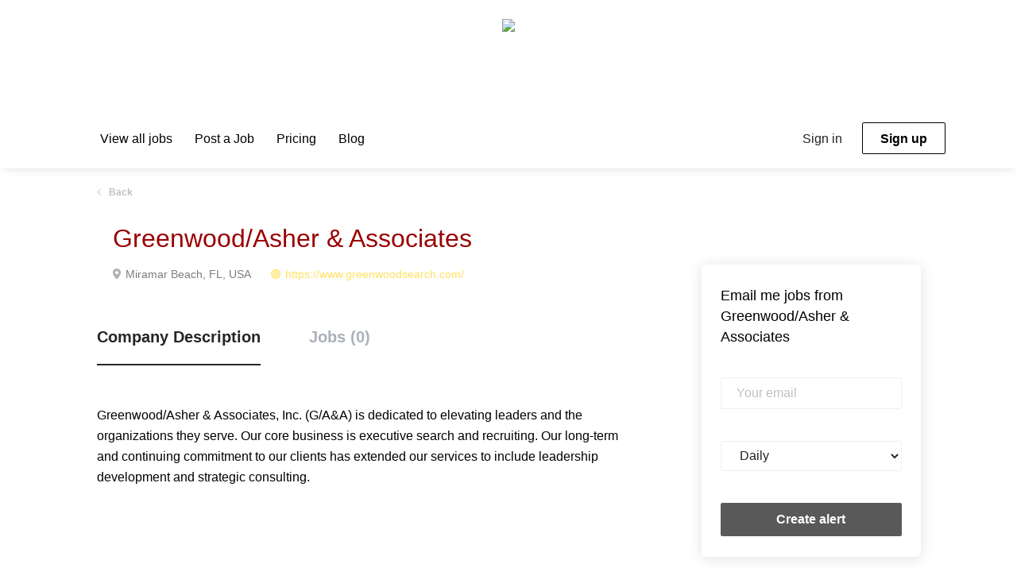

--- FILE ---
content_type: text/css
request_url: https://jobs.tribalcollegejournal.org/templates/SimplicityDND/assets/style/styles.css?v=1765907379.5348
body_size: 30492
content:
@charset "UTF-8";
@keyframes loading-animation{from{transform:rotate(0deg)}to{transform:rotate(360deg)}}@-webkit-keyframes loading-animation{from{-webkit-transform:rotate(0deg)}to{-webkit-transform:rotate(360deg)}}@keyframes loading-animation{from{transform:rotate(0deg)}to{transform:rotate(360deg)}}@-webkit-keyframes loading-animation{from{-webkit-transform:rotate(0deg)}to{-webkit-transform:rotate(360deg)}}.btn,.social-registration__imis{font-weight:400;padding:9px 25px;border-radius:6px;min-width:150px;-webkit-transition:all 0.3s ease-in-out;-moz-transition:all 0.3s ease-in-out;-o-transition:all 0.3s ease-in-out;transition:all 0.3s ease-in-out}.btn:hover,.social-registration__imis:hover,.btn:focus,.social-registration__imis:focus,.btn:focus:active,.social-registration__imis:focus:active,.btn:active,.social-registration__imis:active{outline:none}.btn:active,.social-registration__imis:active,.btn:focus,.social-registration__imis:focus,.btn:active:focus,.social-registration__imis:active:focus{-moz-box-shadow:none;-ms-box-shadow:none;-webkit-box-shadow:none;box-shadow:none}.btn__orange,.social-registration__imis,.btn__danger{background:#ff6a50;border-color:#ff5437;color:#fff;text-transform:capitalize;padding:9px 25px}.btn__orange:hover,.social-registration__imis:hover,.btn__danger:hover{background:rgba(255, 106, 80, 0.7);color:#fff}.btn__orange:focus,.social-registration__imis:focus,.btn__orange:active:focus,.social-registration__imis:active:focus,.btn__danger:focus,.btn__danger:active:focus{color:#fff;background:#ff3f1d}.btn__white{background:none;border-color:#b8b8b8;color:#000;-moz-box-shadow:none;-ms-box-shadow:none;-webkit-box-shadow:none;box-shadow:none}.btn__white:hover{border-color:rgba(184, 184, 184, 0.3);background:none;color:#000}.btn__white:active,.btn__white:focus,.btn__white:active:focus{background:rgba(166, 166, 166, 0.12);border:1px solid #6d6d6d;-moz-box-shadow:none;-ms-box-shadow:none;-webkit-box-shadow:none;box-shadow:none}.btn__blue{background:#419dd4;border-color:#2e92cd;color:#fff}.btn__blue:hover{background:rgba(65, 157, 212, 0.7);color:#fff}.btn__blue:active,.btn__blue:focus,.btn__blue:active:focus{color:#fff;background:#2a83b8;border-color:#2a83b8;-moz-box-shadow:none;-ms-box-shadow:none;-webkit-box-shadow:none;box-shadow:none}.btn__yellow{background:#ffe15e;color:#419dd4;border-color:#ffdc45}.btn__yellow:hover{background:rgba(255, 225, 94, 0.7)}.btn__yellow:active,.btn__yellow:focus,.btn__yellow:active:focus{color:#419dd4;background:#ffd72b;-moz-box-shadow:none;-ms-box-shadow:none;-webkit-box-shadow:none;box-shadow:none}.btn__bold,.social-registration__imis{font-weight:bold;text-transform:uppercase}.btn__location{background:#f1f1f1;padding:9px 24px 9px 12px;border-color:rgba(44, 62, 80, 0.4);border-left:none;color:#000;min-width:auto;font-weight:300}.btn__location[aria-expanded="true"]:before{-ms-transform:rotate(-45deg);-webkit-transform:rotate(-45deg);-moz-transform:rotate(-45deg);transform:rotate(-45deg);margin-top:-1px}.btn__location:hover,.btn__location:focus,.btn__location:active:focus{background:#f1f1f1 !important;color:#000 !important}.btn__location:before{border-style:solid;border-width:1px 1px 0 0;border-color:#969696;content:"";height:5px;width:5px;right:12px;position:absolute;top:50%;margin-top:-3px;-ms-transform:rotate(135deg);-webkit-transform:rotate(135deg);-moz-transform:rotate(135deg);transform:rotate(135deg)}.btn__apply-discount{position:absolute;bottom:0;right:0;padding:8px 25px;min-width:125px;max-height:38px;border-top-left-radius:0;border-bottom-left-radius:0}.add{margin-bottom:10px}.remove{position:relative;z-index:9}.remove:before{content:"";position:absolute;width:20px;height:21px;left:20px;top:50%;margin-top:-11px;background:url("../images/icon-remove.svg") no-repeat 0 0}@keyframes loading-animation{from{transform:rotate(0deg)}to{transform:rotate(360deg)}}@-webkit-keyframes loading-animation{from{-webkit-transform:rotate(0deg)}to{-webkit-transform:rotate(360deg)}}select.form-control{cursor:pointer;height:38px}.form-control{text-align:left;height:auto;padding:8px 12px;color:#000;font-weight:300;display:block;-webkit-box-shadow:none;-moz-box-shadow:none;-ms-box-shadow:none;box-shadow:none;-webkit-transition:border color 0.3s ease-in-out;-moz-transition:border color 0.3s ease-in-out;-o-transition:border color 0.3s ease-in-out;transition:border color 0.3s ease-in-out}.form-control#expiration_date[readonly]{background:#fbfbfb}.form-control.refine-radius{max-width:75%;cursor:pointer;margin-left:25px}@media (max-width:767px){.form-control.refine-radius{width:auto;min-width:250px}}.form-control::-webkit-input-placeholder{text-align:center;color:rgba(33, 52, 74, 0.34);font-weight:400;font-family:Arial, Helvetica, sans-serif}.form-control:-moz-placeholder{text-align:center;color:rgba(33, 52, 74, 0.34);font-weight:400;font-family:Arial, Helvetica, sans-serif}.form-control::-moz-placeholder{text-align:center;color:rgba(33, 52, 74, 0.34);font-weight:400;font-family:Arial, Helvetica, sans-serif}.form-control:-ms-input-placeholder{text-align:center;color:rgba(33, 52, 74, 0.34);font-weight:400;font-family:Arial, Helvetica, sans-serif}.form-control__textarea{min-height:140px}.form-control__centered{background:#fbfbfb;font-size:14px}.form-control__centered::-webkit-input-placeholder{text-align:center}.form-control__centered:-moz-placeholder{text-align:center}.form-control__centered::-moz-placeholder{text-align:center}.form-control__centered:-ms-input-placeholder{text-align:center}.form-control[disabled]{opacity:0.5}.form-control.disabled{background-color:#eee;cursor:pointer}.form-control[type=file]:focus,.form-control[type=checkbox]:focus,.form-control[type=radio]:focus{outline:none}.form-label{margin-bottom:0;font-weight:400;vertical-align:middle;font-size:14px;text-align:left;display:block}.form-label__error{color:#ff2e2e}.grecaptcha-badge{margin:15px auto auto auto;position:absolute;left:-9999px;right:-9999px}.grecaptcha-badge:before,.grecaptcha-badge:after{clear:both}.recaptcha-container{transform:scale(0.65);height:60px;margin:0 !important;position:relative}.recaptcha-container:before,.recaptcha-container:after{clear:both}.form{max-width:700px;width:100%;margin:15px auto 0}.form:after,.form:before{content:"";display:table}.form:after{clear:both}.form#login-form .form-group__btns{margin-bottom:30px}.form.form__modal{background:#fff;padding:30px;border-radius:6px;margin:60px auto 80px;max-width:510px}@media (max-width:767px){.form.form__modal{margin:15px auto 35px}}.form.form__modal .title__primary{margin-bottom:30px}@media (max-width:767px){.form.form__modal .title__primary{margin-top:5px}}.form.form__modal .form--move-left{text-align:center}.form.form__modal .form--move-left .form-label{margin-bottom:0}.form.form__modal .form-group:last-child{margin-bottom:0}.form .instruction{position:absolute;left:25%;top:-22px}@media (max-width:767px){.form .instruction{left:29%}}@media (max-width:480px){.form .instruction{left:0;width:100%;text-align:center}}.form .form-group{margin-bottom:30px;position:relative;width:100%;clear:left;padding:0 15px}.form .form-group__btns{padding-top:15px;margin-bottom:75px;clear:both}.form .form-group__btns .btn,.form .form-group__btns .social-registration__imis{margin:0 10px 15px}.form .form-group__complex{background:#fff;padding:30px 20px 0;border-radius:6px}.form .form-group__linkedin div{display:flex;gap:15px;flex-direction:column;align-items:flex-start}@media (max-width:767px){.form .form-group__remove{text-align:center}}.form .form-group__add{position:absolute;bottom:-10px}@media (max-width:767px){.form .form-group__add{position:relative;padding-bottom:30px;text-align:center}}.form .form-group__add .add{padding-left:50px;position:relative}.form .form-group__add .add:before{content:"";position:absolute;width:20px;height:21px;left:20px;top:50%;margin-top:-9px;background:url("../images/add.svg") no-repeat 0 0}.form .form-group .title__secondary{text-transform:uppercase;font-weight:bold;margin-bottom:30px;margin-top:0}.form .form-group__half{width:50%;float:left;clear:none}@media (max-width:767px){.form .form-group__half:first-child{margin-bottom:30px}}@media (max-width:767px){.form .form-group__half{width:100%;float:none !important}}.form .form-group .form-group:last-child{margin-bottom:30px}.form .form-group .complex{margin-bottom:30px;border-bottom:1px solid rgba(216, 216, 216, 0.7)}.form .form-group .complex-wrapper{padding-bottom:35px}@media (max-width:767px){.form .form-group .complex-wrapper{padding-bottom:25px}}@media (min-width:767px){.form .form-group .complex-wrapper>.complex:only-of-type{margin-bottom:35px !important}}.form .form-group .complex:last-child{padding-bottom:0;margin-bottom:-35px;border-bottom:none;margin-top:15px}@media (max-width:767px){.form .form-group .complex:last-child{margin-top:0}}.form .form-group .complex:last-child .form-group:last-child{padding-bottom:0}.form .form-group .checkbox-field{padding-right:5px}.form .form-group .checkbox-field input[type=checkbox]{margin:0;vertical-align:middle}.form .form-group.form-group__terms{margin-bottom:20px !important}@media (max-width:480px){.form .form-group.form-group__terms{margin-bottom:10px}}.form#registr-form .form-group,.form.edit-profile .form-group,.form#editListingForm .form-group,.form#add-listing-form .form-group{margin-bottom:40px}.form .form-control[disabled]{opacity:1}.form .form-label{display:inline-block;width:100%;vertical-align:middle;margin-bottom:5px}.form .form-label.form-label__access-type{margin-bottom:30px}.form .form-label.access_type{width:auto}.form .form-label.checkbox-label{display:inline-block}.form--move-left[type=checkbox],.form .form-control[type=checkbox]{width:auto}@media (max-width:480px){.form--move-left,.form .form-control{width:100%}}.form .form--move-left{vertical-align:middle}.form .form--move-left .form-label{display:inline-block}.form .form--move-left.profile-logo{vertical-align:top}.form .form--move-left.profile-logo img{width:150px}.form .form--move-left.profile-logo .preloader-logo img{width:16px}.form .ui-multiselect{max-width:100%;min-height:36px;padding:8px 30px 8px 15px;font-weight:300;font-size:14px;font-family:Arial, Helvetica, sans-serif;width:100% !important;text-transform:capitalize;position:relative}.form .ui-multiselect .ui-icon{position:absolute;border-style:solid;border-width:1px 1px 0 0;height:6px;width:6px;right:15px;top:18px;margin-top:-6px;-ms-transform:rotate(135deg);-moz-transform:rotate(135deg);-webkit-transform:rotate(135deg);transform:rotate(135deg)}.form .ui-multiselect:focus,.form .ui-multiselect.ui-state-active{-webkit-box-shadow:inset 0 1px 1px rgba(0, 0, 0, 0.075), 0 0 8px rgba(102, 175, 233, 0.6);box-shadow:inset 0 1px 1px rgba(0, 0, 0, 0.075), 0 0 8px rgba(102, 175, 233, 0.6);border-color:#66afe9;outline:0}.form.registration-choose p{text-align:center}.form.registration-choose .registration-choose__groups{text-align:center}.form.registration-choose .registration-choose__groups a{margin:10px 20px}.form.registration-choose .registration-choose__groups .jobseeker-group:before{content:"";background:url("../images/icon-jobseeker.svg") no-repeat;display:block;width:30px;height:30px;background-size:contain;vertical-align:bottom;margin:3px auto 10px}.form.registration-choose .registration-choose__groups .employer-group:before{content:"";background:url("../images/icon-employer.svg") no-repeat;display:block;width:30px;height:30px;background-size:contain;vertical-align:bottom;margin:3px auto 10px}@media (max-width:992px){.form .salary-range{margin-bottom:30px}}.form .salary-range__from .input-group-addon,.form .salary-range__to .input-group-addon{border:1px solid #f0f0f0;border-radius:2px}@media (min-width:992px){.form .salary-range__from{padding-right:0}.form .salary-range__to{padding-left:0}.form .salary-range__sep{padding-top:10px}.form .salary-range__from,.form .salary-range__to{width:45%}}@media (max-width:992px){.form .salary-range__sep{padding:5px 0}}.form .salary-range__from span,.form .salary-range__to span{color:#A5AEB6}.form .salary-range .col-md-1{padding-left:0;padding-right:0;text-align:center}.form .required-dot:before{content:"*"}.form .field-error .form-label,.form .field-error a,.alert__form .field-error .form-label,.alert__form .field-error a{color:#ff2e2e}.form .field-error .form-control,.form .field-error .ui-multiselect,.alert__form .field-error .form-control,.alert__form .field-error .ui-multiselect{border-color:#ff2e2e}.form .field-error .form-control:focus,.form .field-error .form-control.ui-state-active,.form .field-error .ui-multiselect:focus,.form .field-error .ui-multiselect.ui-state-active,.alert__form .field-error .form-control:focus,.alert__form .field-error .form-control.ui-state-active,.alert__form .field-error .ui-multiselect:focus,.alert__form .field-error .ui-multiselect.ui-state-active{box-shadow:inset 0 1px 1px rgba(0, 0, 0, 0.075), 0 0 8px rgba(233, 102, 102, 0.6)}.modal-body #login-form{margin:0}.job-preview__btns{margin-top:45px}@media (max-width:767px){.job-preview__btns{text-align:center}}@media (max-width:767px){.job-preview__btns .btn,.job-preview__btns .social-registration__imis{margin:0 15px}}@media (min-width:767px){.job-preview__btns .btn:not(:last-child),.job-preview__btns .social-registration__imis:not(:last-child){margin:0 15px 0 0}}.ui-datepicker-trigger{position:absolute;right:30px;top:36px;cursor:pointer}.datepicker{z-index:10000 !important}.form-group textarea{max-width:100%}.tox.tox-tinymce{border:1px solid #f0f0f0;border-radius:2px}.tox.tox-tinymce .tox-tbtn svg{fill:rgba(39, 39, 39, 0.6)}.tox.tox-tinymce .tox-statusbar{border:none;position:absolute;bottom:0;right:0;background:transparent}.tox.tox-tinymce .tox-statusbar__text-container{display:none}.password-recovery__description{color:rgba(39, 39, 39, 0.6);line-height:24px}.ui-datepicker{padding:0;font-family:Arial, Helvetica, sans-serif;-ms-box-shadow:0 2px 18px rgba(0, 0, 0, 0.12);-moz-box-shadow:0 2px 18px rgba(0, 0, 0, 0.12);-webkit-box-shadow:0 2px 18px rgba(0, 0, 0, 0.12);box-shadow:0 2px 18px rgba(0, 0, 0, 0.12)}.ui-datepicker .ui-datepicker-header{border-bottom-left-radius:0;border-bottom-right-radius:0;background:#fff;border:none;border-bottom:1px solid rgba(44, 62, 80, 0.4)}.ui-datepicker .ui-datepicker-title select{background:#fbfbfb;border-color:rgba(44, 62, 80, 0.4);border-radius:6px;font-family:Arial, Helvetica, sans-serif !important;font-weight:300;font-size:16px;padding-left:5px;min-height:28px;cursor:pointer}.ui-datepicker .ui-datepicker-title select:first-child{margin-right:10px}.ui-datepicker .ui-datepicker-title select:focus{outline:none}.ui-datepicker .ui-datepicker-next,.ui-datepicker .ui-datepicker-prev{top:4px;border:1px solid #b8b8b8;cursor:pointer;height:28px;-webkit-transition:all 0.3s ease-in-out;-moz-transition:all 0.3s ease-in-out;-o-transition:all 0.3s ease-in-out;transition:all 0.3s ease-in-out}.ui-datepicker .ui-datepicker-next:hover,.ui-datepicker .ui-datepicker-prev:hover{border-color:rgba(184, 184, 184, 0.3);background:none}.ui-datepicker .ui-datepicker-next:before,.ui-datepicker .ui-datepicker-prev:before{content:"";position:absolute;border-style:solid;border-width:1px 1px 0 0;height:6px;width:6px;top:50%;left:50%;margin-top:-4px}.ui-datepicker .ui-datepicker-next:before{-ms-transform:rotate(45deg);-webkit-transform:rotate(45deg);-moz-transform:rotate(45deg);transform:rotate(45deg);margin-left:-4px}.ui-datepicker .ui-datepicker-prev:before{-ms-transform:rotate(-135deg);-webkit-transform:rotate(-135deg);-moz-transform:rotate(-135deg);transform:rotate(-135deg);margin-left:-2px}.ui-datepicker .ui-datepicker-prev-hover{left:2px}.ui-datepicker .ui-datepicker-next-hover{right:2px}.ui-datepicker .ui-state-default{border-color:transparent;width:35px;height:35px;padding:0;line-height:35px;text-align:center}.ui-datepicker .ui-state-default:hover,.ui-datepicker .ui-state-default.ui-state-active{border-color:rgba(44, 62, 80, 0.4)}.ui-datepicker .ui-state-default,.ui-datepicker .ui-widget-content .ui-state-default,.ui-datepicker .ui-widget-header .ui-state-default{background:#eee}.ui-multiselect-menu{font-family:Arial, Helvetica, sans-serif}.ui-multiselect-menu .ui-widget-header{display:none !important}.ui-multiselect-menu .ui-corner-all{font-weight:normal;cursor:pointer}.ui-multiselect-menu .ui-corner-all input{outline:none}.ui-multiselect-menu .ui-state-hover{background:none;border:1px solid transparent;font-weight:500}.btn.btn-progress,.btn-progress.social-registration__imis{position:relative}.btn.btn-progress:after,.btn-progress.social-registration__imis:after{content:"";display:inline-block;position:absolute;background:transparent;border:1px solid #fff;border-top-color:transparent;border-bottom-color:transparent;border-radius:50%;box-sizing:border-box;top:50%;left:50%;margin-top:-12px;margin-left:-12px;width:24px;height:24px;-webkit-animation:ld 1s ease-in-out infinite;-moz-animation:ld 1s ease-in-out infinite;-o-animation:ld 1s ease-in-out infinite;animation:ld 1s ease-in-out infinite}.btn.btn-progress span,.btn-progress.social-registration__imis span{opacity:0.1}@-webkit-keyframes ld{0%{transform:rotate(0deg) scale(1)}50%{transform:rotate(180deg) scale(1.1)}100%{transform:rotate(360deg) scale(1)}}@-moz-keyframes ld{0%{transform:rotate(0deg) scale(1)}50%{transform:rotate(180deg) scale(1.1)}100%{transform:rotate(360deg) scale(1)}}@-o-keyframes ld{0%{transform:rotate(0deg) scale(1)}50%{transform:rotate(180deg) scale(1.1)}100%{transform:rotate(360deg) scale(1)}}@keyframes ld{0%{transform:rotate(0deg) scale(1)}50%{transform:rotate(180deg) scale(1.1)}100%{transform:rotate(360deg) scale(1)}}.ui-autocomplete{border-radius:2px;border-top:1px solid #d9d9d9;font-family:inherit;font-size:1em !important;box-shadow:0 2px 6px rgba(0, 0, 0, 0.3)}.ui-autocomplete .ui-menu-item-wrapper{border:none !important;padding:3px 1em 5px 0.4em;display:inline-block;background:none}.ui-autocomplete .ui-state-active{margin:auto !important;border:none;color:#000000 !important}.ui-autocomplete.google-autocomplete:after{content:"";padding:1px 1px 1px 0;height:16px;text-align:right;display:block;background:url(https://maps.gstatic.com/mapfiles/api-3/images/powered-by-google-on-white3.png) no-repeat right;background-size:120px 14px}.ui-autocomplete.google-autocomplete .ui-menu-item:before{width:14px;height:17px;content:"";display:inline-block;position:relative;top:5px;background:url("../images/icon-marker.svg") no-repeat;margin-left:7px;background-size:contain}.ui-autocomplete .ui-menu-item{border-top:1px solid #e6e6e6 !important;padding:0}.ui-autocomplete .ui-menu-item:hover{background-color:#fafafa}.ui-autocomplete a{text-decoration:none;vertical-align:middle}label.form-label[for="comments"]{width:auto;margin-right:15px}.cover-letter-label{display:flex;align-items:center;align-content:center;flex-wrap:wrap;margin-bottom:5px;gap:5px}.cover-letter-label label{margin-bottom:0 !important;flex-grow:1}.cover-letter-ai{display:flex;align-items:center;flex-wrap:nowrap;flex-basis:0;flex-grow:1}.cover-letter-ai a{white-space:nowrap;display:flex;align-items:center;justify-content:center;flex-grow:1;background-color:#fff;color:#000000}.cover-letter-ai a:hover .cover-letter-magic{background-color:#fff}.cover-letter-magic{content:"";-webkit-mask:url("../../../assets/magic.svg") no-repeat 0 0;mask:url("../../../assets/magic.svg") no-repeat 0 0;background-color:#000000;width:24px;height:24px;display:inline-block;margin-right:10px;-webkit-transition:all 0.3s ease-in-out;-moz-transition:all 0.3s ease-in-out;-o-transition:all 0.3s ease-in-out;transition:all 0.3s ease-in-out}.cover-letter-help{content:"";background-image:url("../../../assets/info.svg");width:24px;height:24px;display:inline-block;margin-left:10px}.switchery{opacity:0.5;box-shadow:#000000 0 0 0 0 inset !important;border-color:#000000 !important;background-color:#000000 !important}.switchery-on{opacity:1}.profile-matches-help{content:"";-webkit-mask:url("../../../assets/info.svg") no-repeat 0 1px;mask:url("../../../assets/info.svg") no-repeat 0 1px;background-color:#000000;-webkit-mask-size:15px;mask-size:15px;width:15px;height:15px;display:inline-block;margin-left:5px}a:hover .profile-matches-help{background-color:#000000}a[aria-expanded=true] .profile-matches-help{background-color:#fff}@media (max-width:767px){.cover-letter-label label{width:100% !important}.cover-letter-label a{flex-grow:1}.cover-letter-label .cover-letter-help{width:50px;height:50px;background-size:cover}}.candidate-match{border:1px solid #EBECF1;border-radius:3px;margin-bottom:60px;position:relative;-webkit-transition:height 0.2s ease-in;-moz-transition:height 0.2s ease-in;-o-transition:height 0.2s ease-in;transition:height 0.2s ease-in}.candidate-match__top{display:flex;align-items:center;font-size:16px;font-weight:600;color:#990000;padding:10px 15px}.candidate-match__top:active,.candidate-match__top:focus,.candidate-match__top:hover{color:#990000;text-decoration:none}.candidate-match__top-arrow{width:20px}.candidate-match__top-arrow:before{content:"";background:url("../../../assets/icon-select.svg") no-repeat no-repeat;background-size:contain;width:21px;height:14px;margin-top:-5px;position:absolute;right:30px;cursor:pointer;transform:rotate(180deg)}.candidate-match__top .single-chart{position:relative;width:49px;height:49px;justify-content:space-around;flex-shrink:0;display:inline-block;margin:5px 10px 5px 20px;font-size:14px}.candidate-match__preloader{margin:0;position:relative}.candidate-match__preloader::before{content:"";width:49px;height:49px;background-image:url("../../../assets/magic-preloader.svg");background-size:contain;background-repeat:no-repeat;flex-shrink:0;display:inline-block;margin:5px 10px 5px 20px}.candidate-match__preloader::after{content:"";width:22px;height:22px;background-image:url("[data-uri]");background-size:contain;background-repeat:no-repeat;display:inline-block;position:absolute;margin:5px 10px 5px 35px;left:13px}.candidate-match__breakdown{border-top:1px solid #EBECF1;padding-top:5px;margin:0 15px}.candidate-match__breakdown-line{display:flex;margin-top:10px}.candidate-match__breakdown-line>div{width:50%}.candidate-match__breakdown-line:first-of-type{margin-bottom:30px}.candidate-match__breakdown-item{display:flex;align-items:center}.candidate-match__breakdown-item>span{min-width:45px;font-weight:700}.candidate-match__inner{margin:15px}.candidate-match__bar{background-color:#EBECF1;border-radius:2px;height:5px;display:inline-block;position:relative;flex-grow:1;margin-right:20%}.candidate-match__bar span{display:inline-block;height:5px;border-radius:3px;position:absolute}.candidate-match__info{background-color:#F6F7FB;display:flex;padding:10px;color:#666D70}.candidate-match__info::before{content:"";height:20px;min-width:20px;background-image:url(../../../assets/info.svg);background-size:cover;margin-right:10px;margin-top:2px}.candidate-match__collapsed{padding:0}.candidate-match__collapsed>:not(.candidate-match__top){display:none}.candidate-match__collapsed .candidate-match__top{margin-bottom:0}.candidate-match__collapsed .candidate-match__top-arrow:before{transform:none}@media (max-width:767px){.candidate-match .candidate-match__breakdown{margin-bottom:25px;padding-bottom:10px}.candidate-match .candidate-match__breakdown-item{margin-top:5px}.candidate-match .candidate-match__breakdown-line{flex-direction:column;gap:20px}.candidate-match .candidate-match__breakdown-line:first-of-type{margin-bottom:20px}.candidate-match .candidate-match__breakdown-line>div{width:100%}}@keyframes loading-animation{from{transform:rotate(0deg)}to{transform:rotate(360deg)}}@-webkit-keyframes loading-animation{from{-webkit-transform:rotate(0deg)}to{-webkit-transform:rotate(360deg)}}.title__primary{color:#000;font-weight:bold;padding-left:30px;padding-right:30px;word-break:break-word}@media (max-width:767px){.title__primary{padding-left:15px;padding-right:15px}}.title__primary-big{font-size:32px;line-height:46px}.title__primary-small{font-size:20px;line-height:30px}.title__secondary{font-size:20px;color:#000;margin-top:50px}.title__centered{text-align:center;text-transform:uppercase}.title__bordered{border-bottom:1px solid rgba(216, 216, 216, 0.7);padding-bottom:25px;margin-bottom:45px}.title__margin{padding-bottom:25px}@keyframes loading-animation{from{transform:rotate(0deg)}to{transform:rotate(360deg)}}@-webkit-keyframes loading-animation{from{-webkit-transform:rotate(0deg)}to{-webkit-transform:rotate(360deg)}}@media (max-width:767px){.listing__featured .container,.listing__latest .container{padding:0 10px}}.listing__title{text-align:center}.listing .btn__view-details{color:#000;border:1px solid rgba(184, 184, 184, 0.3);padding:0 21px;height:40px;line-height:40px;border-radius:6px;-webkit-transition:all 0.2s ease-in;-moz-transition:all 0.2s ease-in;-o-transition:all 0.2s ease-in;transition:all 0.2s ease-in}.listing .btn__view-details:hover{background:#fff;color:#ff6a50;border:1px solid #ff6a50}@media (min-width:992px){.listing-item__blog{width:85%;margin:0 auto 20px}}@media (max-width:992px){.listing-item__blog .listing-item__desc{padding-left:0 !important}}.job-seeker__image{width:125px;height:125px;border-radius:50%;overflow:hidden;margin:0 auto 25px}.job-seeker__image .profile__image{border-radius:50%;height:100%;width:100%;overflow:hidden;position:relative;display:block;background-size:cover;background-repeat:no-repeat;background-position:center}.listing-item{min-height:104px;background-color:#fff;box-shadow:none;text-align:left;-webkit-transition:box-shadow 0.2s ease-in;-moz-transition:box-shadow 0.2s ease-in;-o-transition:box-shadow 0.2s ease-in;transition:box-shadow 0.2s ease-in}.listing-item:last-child{margin-bottom:0}.listing-item:hover{-webkit-box-shadow:0 2px 14px 0 rgba(0, 0, 0, 0.08);-ms-box-shadow:0 2px 14px 0 rgba(0, 0, 0, 0.08);-moz-box-shadow:0 2px 14px 0 rgba(0, 0, 0, 0.08);box-shadow:0 2px 14px 0 rgba(0, 0, 0, 0.08)}@media (max-width:767px){.listing-item{padding:19px 15px}}.listing-item__companies .listing-item__desc{padding-left:0}.listing-item__applies,.listing-item__views{font-weight:500;color:rgba(39, 39, 39, 0.6);display:inline-block}.listing-item__views{display:inline-block;padding:0 10px 0 0}.listing-item__applies{padding:0 0 0 10px;border-left:1px solid #ebebeb}@media (max-width:767px){.listing-item__applies{border:none}}@media (min-width:767px){.listing-item__no-logo .media-body{padding-left:21px}}.listing-item__jobs-count{border:1px solid rgba(225, 225, 225, 0.6);color:#000;border-radius:6px;padding:10px 40px;white-space:nowrap;min-width:120px}.listing-item__trash{display:none}.listing-item:hover .listing-item__trash{display:block;width:25px;height:25px;background:transparent url("../images/icon-trash.svg");border:none;position:absolute;right:21px;bottom:0;background-size:contain}@media (max-width:767px){.listing-item:hover .listing-item__trash{display:none}}.listing-item__logo{vertical-align:middle;min-width:150px;width:150px;text-align:center;position:relative}.listing-item__logo--wrapper{display:inline-block;width:auto;margin:0 auto;background:#fff;-webkit-box-shadow:0 2px 14px 0 rgba(0, 0, 0, 0.08);-ms-box-shadow:0 2px 14px 0 rgba(0, 0, 0, 0.08);-moz-box-shadow:0 2px 14px 0 rgba(0, 0, 0, 0.08);box-shadow:0 2px 14px 0 rgba(0, 0, 0, 0.08)}@media (max-width:992px){.listing-item__logo{min-width:170px;width:170px}}.listing-item__logo.listing-item__resumes{min-width:125px;width:125px;padding-right:21px}@media (max-width:767px){.listing-item__logo{display:none}}.listing-item__logo .media-object:not(.profile__img){max-width:125px;max-height:125px;margin-right:15px;display:inline-block}.listing-item .listing-item__resumes .listing-item__info--item{margin-bottom:4px}.listing-item .listing-item__resumes .job-seeker__image{margin:0;text-align:left}.listing-item .media-right{vertical-align:top;padding-right:21px;min-width:110px;padding-top:2px}@media (max-width:767px){.listing-item .media-right{padding-right:0}}.listing-item__score .media-right{padding-right:0;text-align:center;vertical-align:middle}.listing-item__score .media-right .single-chart{margin:0 auto}.listing-item__employment-type{white-space:nowrap;margin-bottom:5px;font-size:12px}.listing-item__date{margin-bottom:5px;font-size:14px;white-space:nowrap}@media (max-width:767px){.listing-item__date{font-size:14px}}.listing-item__title{font-weight:bold;font-size:18px;margin-bottom:8px;position:relative}@media (max-width:767px){.listing-item__title{font-size:16px}}.listing-item__title a{color:#419dd4;margin-top:5px;word-break:break-word}.listing-item__title .hidden-xs{position:absolute;right:20px;top:4px}.listing-item__info--item{position:relative;padding-right:25px;margin:0 25px 0 0;font-weight:500;display:inline-block;float:left}@media (max-width:430px){.listing-item__info--item{padding-right:0}}@media (max-width:767px){.listing-item__info--item{margin-right:0;font-size:14px}}.listing-item__info--item:last-child{padding-right:0;margin-right:0}.listing-item__info--item:before{content:"";display:inline-block;width:19px;height:17px;position:relative;top:2px;background-size:19px 17px;background-repeat:no-repeat;margin-right:2px}.listing-item__info--item-location a{text-decoration:underline;text-decoration-style:dashed}.listing-item__info--item-location a:hover{text-decoration:underline;text-decoration-style:solid}.listing-item__info--status{border-right:1px solid #ebebeb;padding-right:10px;margin-right:10px}.listing-item__info--status:after{border:none !important}.listing-item__info--status:before{display:none}.listing-item__info--status-active{color:#83ca4e}.listing-item__info--status-pending{color:#ff6a50}.listing-item__desc,.listing-item .field-type--text{max-height:44px}.listing-item__desc,.listing-item__fields,.listing-item .field-type--text{text-overflow:ellipsis;margin-top:8px;padding-right:21px;line-height:24px;margin-bottom:6px;overflow:hidden;max-width:700px;word-break:break-word}@media (max-width:992px){.listing-item__desc,.listing-item__fields,.listing-item .field-type--text{overflow:hidden;max-width:auto}}.listing-item__desc.listing-item__desc-job-seeker,.listing-item__desc-job-seeker .listing-item__desc,.listing-item__fields.listing-item__desc-job-seeker,.listing-item__desc-job-seeker .listing-item__fields,.listing-item .field-type--text.listing-item__desc-job-seeker,.listing-item__desc-job-seeker .listing-item .field-type--text{padding-left:0}@media (max-width:767px){.listing-item__desc,.listing-item__fields,.listing-item .field-type--text{padding-left:0}}.listing-item__desc strong,.listing-item__fields strong,.listing-item .field-type--text strong{font-weight:500;color:#272727;white-space:nowrap}.listing-item__desc strong:after,.listing-item__fields strong:after,.listing-item .field-type--text strong:after{content:" "}.listing-item__desc td:first-child,.listing-item__fields td:first-child,.listing-item .field-type--text td:first-child{vertical-align:top}.listing-item__desc td:last-child,.listing-item__fields td:last-child,.listing-item .field-type--text td:last-child{width:100%}.listing-item__desc .table-responsive,.listing-item__fields .table-responsive,.listing-item .field-type--text .table-responsive{margin:0}.listing-item .field-type--multilist .job-type__value{border-color:#3e3e3e;border-width:1px;color:#3e3e3e;margin-top:10px}.listing-item .field-type--text{margin:0 0 6px;padding:0}.backfilling__from,.backfilling__from:hover{color:rgba(39, 39, 39, 0.6)}.backfilling__from a,.backfilling__from:hover a{color:rgba(39, 39, 39, 0.6)}.load-more[disabled],.load-more{display:block;margin:0 auto;opacity:1;height:40px;line-height:40px;border-radius:6px;padding:0 26px;width:100%;max-width:228px;position:relative;-webkit-transition:all 0.3s ease-in-out;-moz-transition:all 0.3s ease-in-out;-o-transition:all 0.3s ease-in-out;transition:all 0.3s ease-in-out}.load-more[disabled].loading:before,.load-more[disabled].loading:after,.load-more.loading:before,.load-more.loading:after{position:absolute}.load-more[disabled].loading:after,.load-more.loading:after{margin-top:-15px}.load-more[disabled].loading:before,.load-more.loading:before{border-radius:6px}.load-more__companies[disabled],.load-more__companies{margin:15px auto 0}.view-all__btn{-webkit-transition:all 0.2s ease-in;-moz-transition:all 0.2s ease-in;-o-transition:all 0.2s ease-in;transition:all 0.2s ease-in}.view-all{background:transparent;position:relative;padding:50px 0 100px}@media (min-width:992px){.view-all.with-banner{padding:50px 135px 100px 15px}}.view-all__btn{padding:0;width:155px;height:40px;line-height:40px;border:1px solid #f0f0f0;border-radius:2px;color:#c1c1c1;font-size:16px;-webkit-transition:all 0.2s ease-in;-moz-transition:all 0.2s ease-in;-o-transition:all 0.2s ease-in;transition:all 0.2s ease-in}.view-all__btn:hover:not(disabled){border:1px solid rgba(66, 81, 97, 0.2);-webkit-box-shadow:0 2px 14px 0 rgba(0, 0, 0, 0.08);-ms-box-shadow:0 2px 14px 0 rgba(0, 0, 0, 0.08);-moz-box-shadow:0 2px 14px 0 rgba(0, 0, 0, 0.08);box-shadow:0 2px 14px 0 rgba(0, 0, 0, 0.08)}:not(.my-listings)>.listing-item__jobs .listing-item__info,.search-results:not(.my-account-listings) .listing-item__info{display:table}:not(.my-listings)>.listing-item__jobs .listing-item__info--item-company,:not(.my-listings)>.listing-item__jobs .listing-item__info--item-location,.search-results:not(.my-account-listings) .listing-item__info--item-company,.search-results:not(.my-account-listings) .listing-item__info--item-location{display:inline-block}:not(.my-listings)>.listing-item__jobs .media-right,.search-results:not(.my-account-listings) .media-right{display:inline-block;float:right;position:relative}@media (min-width:768px){:not(.my-listings)>.listing-item__jobs .media-right,.search-results:not(.my-account-listings) .media-right{padding-left:50px;min-width:150px}}.search-results__small{padding:0 15px}@media (min-width:992px){.search-results__small{margin:0 auto}}.search-results__category-desc{margin:40px auto 30px auto;width:85%;color:rgba(39, 39, 39, 0.6)}.search-results .listing-item{position:relative}.search-results .listing-item__featured{background:#fff;border-color:#ffe678}@media (min-width:767px){.search-results__resumes .listing-item__no-logo .media-body{padding-right:21px}}.search-results__companies{max-width:972px;margin:0 auto;text-align:left;padding:0}@media (max-width:656px){.search-results__companies{padding:15px}}@media (max-width:992px){.search-results__companies{max-width:648px}}@media (max-width:656px){.search-results__companies{max-width:100%;text-align:center}}.search-results__companies .featured-company{display:inline-block;max-width:306px;float:left;width:100%;vertical-align:middle;margin:13px 26px 13px 0}@media (min-width:992px){.search-results__companies .featured-company:nth-child(1),.search-results__companies .featured-company:nth-child(2),.search-results__companies .featured-company:nth-child(3){margin-top:0}.search-results__companies .featured-company:nth-child(3),.search-results__companies .featured-company:nth-child(3n+3){margin-right:0}}@media (max-width:992px) and (min-width:642px){.search-results__companies .featured-company:nth-child(1),.search-results__companies .featured-company:nth-child(2){margin-top:0}.search-results__companies .featured-company:nth-child(2),.search-results__companies .featured-company:nth-child(2n+2){margin-right:0}}@media (max-width:642px){.search-results__companies .featured-company{float:none;margin:13px 13px 13px 0}.search-results__companies .featured-company:first-child{margin-top:0}}.search-results__companies .featured-companies__name{padding-left:15px}.search-results__companies .featured-companies__jobs{white-space:nowrap}@media (max-width:767px){.search-results__companies .featured-companies__jobs{padding-right:15px}}.search-results__companies .featured-company__panel-footer{padding-left:0}@media (max-width:767px){.search-results__companies .featured-company__panel-footer{padding:0}}.search-results__title{display:inline-block;text-transform:uppercase;color:#000;font-size:20px;font-weight:bold;line-height:30px;margin-top:12px;margin-bottom:0}@media (max-width:480px){.search-results__title{width:100%;display:block}}.search-results__top{margin-bottom:25px;overflow:hidden;padding:0 15px}@media (max-width:480px){.search-results__top.search-results__listings{margin-top:45px}}.search-results__top-company .title__primary{margin-top:18px;font-size:30px;margin-bottom:25px}.search-results__404{text-align:center}@media (max-width:767px){.search-results .listing-item__logo{display:none}}@media (min-width:992px){.no-refine-search{width:85%;margin-left:auto;margin-right:auto}}.no-refine-search .search-results__title{margin-left:0;padding-left:0}@media (min-width:481px){.desktop-hide{display:none}}.label-featured{background-color:#000000;font-weight:initial;padding-top:2px;padding-bottom:2px}.manage-listing{margin-bottom:80px}@keyframes loading-animation{from{transform:rotate(0deg)}to{transform:rotate(360deg)}}@-webkit-keyframes loading-animation{from{-webkit-transform:rotate(0deg)}to{-webkit-transform:rotate(360deg)}}.toggle--refine-search{width:100%;padding:12px 15px;background-color:#fbfbfb;border:1px solid rgba(39, 39, 39, 0.6);border-radius:6px;color:rgba(39, 39, 39, 0.6);display:block;text-align:center;position:relative;font-weight:bold;font-size:16px}.toggle--refine-search:after,.toggle--refine-search:before{content:"";position:absolute}.toggle--refine-search:before{border-style:solid;border-width:1px 1px 0 0;height:6px;width:6px;right:15px;top:50%;margin-top:-6px;-ms-transform:rotate(135deg);-moz-transform:rotate(135deg);-webkit-transform:rotate(135deg);transform:rotate(135deg)}.toggle--refine-search:focus,.toggle--refine-search:hover{text-decoration:none;color:rgba(39, 39, 39, 0.6)}.toggle--refine-search.collapsed{border-width:1px 1px 0 1px;border-color:rgba(44, 62, 80, 0.6);border-radius:6px 6px 0 0;background:#fff}.toggle--refine-search:not(.collapsed):focus,.toggle--refine-search:not(.collapsed):active:focus,.toggle--refine-search:not(.collapsed):hover{border:1px solid rgba(44, 62, 80, 0.6);-webkit-box-shadow:0 2px 14px 0 rgba(0, 0, 0, 0.08);-ms-box-shadow:0 2px 14px 0 rgba(0, 0, 0, 0.08);-moz-box-shadow:0 2px 14px 0 rgba(0, 0, 0, 0.08);box-shadow:0 2px 14px 0 rgba(0, 0, 0, 0.08)}.loading:after{content:"";position:fixed;z-index:10;-webkit-animation:loading-animation 0.9s linear infinite;animation:loading-animation 0.9s linear infinite;background:url("../images/preloader.svg") no-repeat center;top:50%;left:50%;margin-top:-48px;margin-left:-16px;width:32px;height:32px}.loading:before{content:"";width:100%;height:100%;position:fixed;background:#fff;opacity:0.6;top:0;left:0;right:0;bottom:0;z-index:10}#add-listing-form .loading:before{background-color:#f8f8f8}#add-listing-form .loading:before,#add-listing-form .loading:after{position:absolute !important}#add-listing-form .form-group.loading:after{top:77px}#add-listing-form .form-group__btns.loading:after{top:69px !important}#add-listing-form .loading__inactive:after{display:none}.refine-search{margin-bottom:25px}@media (min-width:767px){.refine-search{position:relative;top:-60px}}@media (max-width:480px){.refine-search .quick-search__inner-pages .quick-search{padding:0}}@media (max-width:480px){.refine-search .quick-search__inner-pages .quick-search__wrapper{margin-top:0;margin-bottom:25px;border:none;padding:10px 0;border-radius:0;-moz-box-shadow:none;-ms-box-shadow:none;-o-box-shadow:none;-webkit-box-shadow:none;box-shadow:none}}.refine-search__wrapper{min-height:100px;padding-top:10px}@media (max-width:767px){.refine-search__wrapper{display:none;background:#fff;padding:10px 15px 0;border-right:1px solid rgba(44, 62, 80, 0.6);border-left:1px solid rgba(44, 62, 80, 0.6);border-bottom:1px solid rgba(44, 62, 80, 0.6);border-bottom-left-radius:6px;border-bottom-right-radius:6px}}.refine-search__wrapper.loading:before,.refine-search__wrapper.loading:after{top:0;bottom:0;right:0;left:0;position:absolute}.refine-search__wrapper.loading:after{margin:auto}.refine-search__wrapper.loading:before{display:block}@media (min-width:767px){.refine-search__wrapper.loading:before{background:#f8f8f8;opacity:1}}.refine-search h3:first-child{margin-top:0}.refine-search__block{margin-bottom:25px}.refine-search .dropdown-toggle{position:relative;display:block}.refine-search .dropdown-toggle:after{content:"";display:inline-block;border-style:solid;border-width:1px 1px 0 0;height:6px;width:6px;position:relative;top:-3px;left:8px;-moz-transform:rotate(135deg);-ms-transform:rotate(135deg);-webkit-transform:rotate(135deg);transform:rotate(135deg)}.refine-search .dropdown-toggle:focus{color:rgba(0, 0, 0, 0.5);text-decoration:none}.refine-search .dropdown-menu{left:25px}.refine-search .current-search{margin-bottom:30px;padding-left:25px}.refine-search .current-search__title{color:#000000;font-size:16px;font-weight:500;line-height:40px;text-decoration:none}.refine-search .badge{height:22px;border-radius:100px;padding:6px 22px 6px 12px;margin-bottom:5px;position:relative;white-space:nowrap;overflow:hidden;text-overflow:ellipsis;vertical-align:middle;max-width:90%}.refine-search .badge:after{display:inline-block;content:"";background:url("../images/icon-close-white.svg") no-repeat 0 0;width:9px;height:9px;position:absolute;right:7px;top:7px}.refine-search .btn__refine-search{display:block;font-size:16px;font-weight:500;margin-bottom:10px;text-decoration:none;-webkit-transition:color 0.2s ease-in-out;-moz-transition:color 0.2s ease-in-out;-o-transition:color 0.2s ease-in-out;transition:color 0.2s ease-in-out}.refine-search .btn__refine-search:before{content:"";display:inline-block;width:0;height:0;border-style:solid;margin-right:8px;position:relative;left:3px;top:1px;min-width:12px}.refine-search .btn__refine-search__radius:before{visibility:hidden}.refine-search .btn__refine-search[aria-expanded="true"]:before{top:-1px;left:0}.refine-search__item{display:block;line-height:40px;margin-left:25px;-webkit-transition:color 0.2s ease-in-out;-moz-transition:color 0.2s ease-in-out;-o-transition:color 0.2s ease-in-out;transition:color 0.2s ease-in-out}.refine-search__item:hover{text-decoration:none}.refine-search__item-radius.active{color:rgba(0, 0, 0, 0.5);text-decoration:none}.refine-search__value{display:inline-block;white-space:nowrap;overflow:hidden;text-overflow:ellipsis;vertical-align:middle;max-width:75%}.refine-search__count{color:#000000;line-height:40px;position:relative;left:-3px}.less-more__btn{display:block;text-align:left;padding-right:25px;position:relative;line-height:40px;margin-left:25px;font-weight:500;-webkit-transition:all 0.2s ease-in;-moz-transition:all 0.2s ease-in;-o-transition:all 0.2s ease-in;transition:all 0.2s ease-in}.less-more__btn:focus,.less-more__btn:hover{text-decoration:none}.less-more__btn:after{content:"";display:inline-block;border-style:solid;border-width:1px 1px 0 0;height:6px;width:6px;position:relative;top:-3px;margin-left:5px;-moz-transform:rotate(135deg);-webkit-transform:rotate(135deg);-ms-transform:rotate(135deg);transform:rotate(135deg)}.less-more__btn.collapse:after{top:0;-moz-transform:rotate(-45deg);-webkit-transform:rotate(-45deg);-ms-transform:rotate(-45deg);transform:rotate(-45deg)}@keyframes loading-animation{from{transform:rotate(0deg)}to{transform:rotate(360deg)}}@-webkit-keyframes loading-animation{from{-webkit-transform:rotate(0deg)}to{-webkit-transform:rotate(360deg)}}@media (min-width:992px){.navbar-collapse{position:relative;padding-top:14px}}@media (max-width:992px){.navbar-collapse{background:#f8f8f8;border-top:1px solid transparent;float:left;width:100%;padding:0;margin:0 !important;position:absolute;top:72px;-webkit-box-shadow:0 2px 9px -4px rgba(0, 0, 0, 0.3);-moz-box-shadow:0 2px 9px -4px rgba(0, 0, 0, 0.3);-ms-box-shadow:0 2px 9px -4px rgba(0, 0, 0, 0.3);box-shadow:0 2px 9px -4px rgba(0, 0, 0, 0.3)}}@media (max-width:992px){.navbar-collapse.collapse{display:none !important}.navbar-collapse.collapse.in{display:block !important}}.navbar{min-height:77px;font-size:16px;border:none;background:none;z-index:999;background:#fff;border-radius:0;margin-bottom:0;background:transparent}@media (max-width:992px){.navbar{min-height:72px}}.navbar .container{max-width:1130px !important;width:auto}.navbar .container{position:relative}@media (max-width:992px){.navbar .container{width:100%;padding:0}}@media (min-width:992px){.navbar .visible-md.visible-lg{margin-top:-10px}}.navbar .navbar-left{display:inline-block}@media (min-width:992px){.navbar .navbar-left{padding:40px 0 0;margin:-15px 0 0 -15px;float:none !important}}@media (max-width:992px){.navbar .navbar-left{margin:0;padding:15px 0 0}}.navbar .navbar-left>.navbar__item{padding:0 28px 10px 0}@media (min-width:992px){.navbar .navbar-left .navbar__item:first-child{padding-left:0}}@media (min-width:992px){.navbar .navbar-left .navbar__item{padding-top:0;padding-bottom:10px}}@media (max-width:992px){.navbar .navbar-left .navbar__item{padding:0}}.navbar .navbar-left .navbar__item .navbar__link{padding:0;color:#222}.navbar .navbar-left .navbar__item .navbar__link span{border-bottom:2px solid transparent;padding-bottom:4px;display:inline-block}.navbar .navbar-left .navbar__item .navbar__link:hover{background:none;color:#000000}.navbar .navbar-left .navbar__item.active>.navbar__link{background:none;color:#222}.navbar .navbar-left .navbar__item.active>.navbar__link span{border-bottom:2px solid #222}.navbar .navbar-left .navbar__item.active>.navbar__link:hover{color:#000000}.navbar .navbar-left .navbar__item .navbar__link.hover+.dropdown-menu{display:block}.navbar .navbar-left .navbar__item.dropdown{position:relative}@media (min-width:992px){.navbar .navbar-left .navbar__item.dropdown>.navbar__link:after{content:"";display:inline-block;position:relative;border-style:solid;border-width:1px 1px 0 0;height:6px;width:6px;margin-left:6px;top:-3px;-moz-transform:rotate(135deg);-webkit-transform:rotate(135deg);-o-transform:rotate(135deg);-ms-transform:rotate(135deg);transform:rotate(135deg)}}.navbar .navbar-left .navbar__item.dropdown>.dropdown-menu{max-width:200px;left:inherit;padding:13px 0;border-radius:0}@media (max-width:992px){.navbar .navbar-left .navbar__item.dropdown>.dropdown-menu{position:static;border:none;width:100%;max-width:100%;padding:0;-webkit-box-shadow:none;-moz-box-shadow:none;-o-box-shadow:none;-ms-box-shadow:none;box-shadow:none;display:block;background:none}}@media (min-width:992px){.navbar .navbar-left .navbar__item.dropdown>.dropdown-menu{margin-left:-15px;-webkit-box-shadow:0 2px 4px rgba(0, 0, 0, 0.2);-moz-box-shadow:0 2px 4px rgba(0, 0, 0, 0.2);-o-box-shadow:0 2px 4px rgba(0, 0, 0, 0.2);-ms-box-shadow:0 2px 4px rgba(0, 0, 0, 0.2);box-shadow:0 2px 4px rgba(0, 0, 0, 0.2)}.navbar .navbar-left .navbar__item.dropdown>.dropdown-menu:before,.navbar .navbar-left .navbar__item.dropdown>.dropdown-menu:after{border-style:solid;content:"";position:absolute;left:30px}.navbar .navbar-left .navbar__item.dropdown>.dropdown-menu:before{border-color:#ccc transparent;border-width:0 8px 9px;top:-9px}.navbar .navbar-left .navbar__item.dropdown>.dropdown-menu:after{border-color:#fff transparent;border-width:0 8px 8px;top:-7px}}@media (min-width:992px){.navbar .navbar-left .navbar__item.dropdown>.dropdown-menu .navbar__item{padding-bottom:0}}@media (max-width:992px){.navbar .navbar-left .navbar__item.dropdown>.dropdown-menu .navbar__item{padding:0}}.navbar .navbar-left .navbar__item.dropdown>.dropdown-menu .navbar__item.active .navbar__link{border-bottom:none}.navbar .navbar-left .navbar__item.dropdown>.dropdown-menu .navbar__item.active span{display:inline-block}.navbar .navbar-left .navbar__item.dropdown>.dropdown-menu .navbar__link{white-space:normal;word-break:break-word}@media (min-width:992px){.navbar .navbar-left .navbar__item.dropdown>.dropdown-menu .navbar__link{padding:0 15px;margin:6px 0}}@media (max-width:992px){.navbar .navbar-left .navbar__item.dropdown>.dropdown-menu .navbar__link{padding:5px 15px 5px 35px}}.navbar .navbar-left .navbar__item.dropdown:hover>.dropdown-menu{display:block}.navbar .navbar-right{margin-top:5px;padding:0}@media (max-width:992px){.navbar .navbar-right{padding:15px 0 0;margin:15px 0;border-top:1px solid #ddd}}.navbar .navbar-right .navbar__item{font-size:14px}@media (max-width:992px){.navbar .navbar-right .navbar__item{padding:0}}.navbar .navbar-right .navbar__item:first-child .navbar__link{color:#222}.navbar .navbar-right .navbar__item:first-child .navbar__link:hover{color:#000000}@media (min-width:992px){.navbar .navbar-right .navbar__item:first-child .navbar__link{padding-bottom:10px}}@media (min-width:992px){.navbar .navbar-right .navbar__item.active{padding-left:15px;padding-right:15px}}.navbar .navbar-right .navbar__item.active .navbar__link{background:none;color:#000}@media (min-width:992px){.navbar .navbar-right .navbar__item.active .navbar__link{color:#222;border-bottom:2px solid #222;display:inline-block;padding-left:0;padding-right:0}}.navbar .navbar-right .navbar__item .navbar__link{font-size:16px;color:#fff}@media (max-width:992px){.navbar .navbar-right .navbar__item .navbar__link.btn__blue{background:none;color:#222;border:none;font-weight:400;height:auto;line-height:normal}}@media (min-width:992px){.navbar .navbar-right .navbar__item .navbar__link.btn__blue{padding:0 22px;height:40px;line-height:40px;border-radius:2px;color:#000000;border:1px solid #000000;background:transparent}.navbar .navbar-right .navbar__item .navbar__link.btn__blue:active,.navbar .navbar-right .navbar__item .navbar__link.btn__blue:focus,.navbar .navbar-right .navbar__item .navbar__link.btn__blue:active:focus{-moz-box-shadow:none;-ms-box-shadow:none;-webkit-box-shadow:none;box-shadow:none}}.navbar .navbar-right .navbar__item .navbar__link.btn__blue:hover{background-color:#333;color:#fff}@media (max-width:992px){.navbar .navbar-right .navbar__item .navbar__link.btn__blue:hover{background-color:transparent;border:none;color:#000000}}@media (max-width:992px){.navbar .navbar-right .navbar__item .navbar__link{padding:0 0 4px;color:#262626;font-size:16px}}@media (min-width:992px){.navbar .navbar-right .navbar__item:not(.navbar__item__filled){margin-top:-4px;margin-right:10px}}@media (max-width:992px){.navbar .navbar-nav{float:none !important;width:100%}}@media (max-width:992px){.navbar .navbar-nav .navbar__item{display:block;float:left;width:100%}}.navbar .navbar-nav .navbar__item .navbar__link{width:100%;display:inline-block;-webkit-transition:all 0.2s ease-in;-moz-transition:all 0.2s ease-in;-o-transition:all 0.2s ease-in;transition:all 0.2s ease-in}@media (max-width:992px){.navbar .navbar-nav .navbar__item .navbar__link{padding:10px 15px}.navbar .navbar-nav .navbar__item .navbar__link:hover:hover,.navbar .navbar-nav .navbar__item .navbar__link:hover:active,.navbar .navbar-nav .navbar__item .navbar__link:hover:active:focus,.navbar .navbar-nav .navbar__item .navbar__link:hover:focus{background:rgba(0, 0, 0, 0.05);outline:none}}.burger-button{height:2px;width:100%;background:#fff;position:relative}.burger-button:after,.burger-button:before{content:"";display:block;height:2px;position:absolute;width:100%;background:#fff}.burger-button:before{top:-7px}.burger-button:after{bottom:-7px}.burger-button__wrapper{width:40px;height:36px;margin-top:35px;padding:0 10px;cursor:pointer;position:absolute;right:15px;top:0;z-index:999}.logo{padding-top:11px;padding-bottom:11px;position:relative;z-index:9}@media (min-width:992px){.logo{margin-right:55px !important}}@media (max-width:992px){.logo{margin-bottom:0;float:left;width:100%;padding-left:15px}}@media (max-width:768px){.logo{padding-left:0;margin-left:0 !important}}.logo .logo__text{color:#000;text-transform:uppercase;font-size:18px;line-height:50px;letter-spacing:0.5px;padding:0 15px;vertical-align:middle}.logo .logo__text img{display:inline-block;max-width:100%;max-height:100%}@media (max-width:767px){.logo .logo__text img{max-width:225px}}.logo .logo__text:hover{color:#000;text-decoration:none}.logo .logo__text--blue{color:#005cff}.navbar-brand{height:50px;margin-bottom:10px}@keyframes loading-animation{from{transform:rotate(0deg)}to{transform:rotate(360deg)}}@-webkit-keyframes loading-animation{from{-webkit-transform:rotate(0deg)}to{-webkit-transform:rotate(360deg)}}body:not(.body__inner) .quick-search__frontpage .quick-search__wrapper{margin-top:40px}@media (max-width:420px){body:not(.body__inner) .quick-search__frontpage .quick-search__wrapper{margin-top:20px}}.quick-search{background-color:transparent;padding-bottom:0;position:relative;z-index:9}.quick-search__inner-pages .quick-search{background:none}@media (max-width:992px){.quick-search__inner-pages .quick-search{width:100%}}.quick-search__inner-pages .quick-search__wrapper{margin:45px auto 45px;padding:40px;-moz-box-shadow:0 2px 14px 0 rgba(0, 0, 0, 0.08);-ms-box-shadow:0 2px 14px 0 rgba(0, 0, 0, 0.08);-o-box-shadow:0 2px 14px 0 rgba(0, 0, 0, 0.08);-webkit-box-shadow:0 2px 14px 0 rgba(0, 0, 0, 0.08);box-shadow:0 2px 14px 0 rgba(0, 0, 0, 0.08)}@media (min-width:992px){.quick-search__inner-pages .quick-search__wrapper{max-width:1050px}}@media (max-width:767px){.quick-search__inner-pages .quick-search__wrapper{padding:50px 50px 40px}}@media (max-width:620px){.quick-search__inner-pages .quick-search__wrapper{padding:25px 25px 15px}}.quick-search__frontpage{padding-bottom:35px;margin-top:-115px}@media (max-width:767px){.quick-search__frontpage{margin-top:-238px}}.quick-search__frontpage .quick-search__wrapper{margin-top:40px}.quick-search .row{text-align:center}.quick-search__wrapper{background-color:transparent;margin:0 auto;border:none;box-shadow:none;padding:0}@media (max-width:480px){.quick-search .form-group{width:100%;margin-left:0}}.quick-search .form-group__btn{width:21.6%;padding-left:10px;padding-right:10px}@media (max-width:992px){.quick-search .form-group__btn{padding-left:10px;width:30.6%}.quick-search .form-group__btn .btn,.quick-search .form-group__btn .social-registration__imis{min-width:initial;text-overflow:ellipsis;overflow:hidden}}.quick-search .form-group__input{width:38.1%;padding:0 10px;position:relative}@media (max-width:992px){.quick-search .form-group__input{width:34.1%}}.quick-search .form-group__input.full{width:60.15%}@media (max-width:1200px){.quick-search .form-group__input.full{width:57.15%}}@media (max-width:767px){.quick-search .form-group__input.full{width:100%}}@media (max-width:767px){.quick-search .form-group__btn,.quick-search .form-group__input{width:100%;padding:0 15px}.quick-search .form-group__btn .input-clear,.quick-search .form-group__input .input-clear{right:15px}}.quick-search .form-control,.quick-search__find,.quick-search .dropdown-radius{width:100%;height:38px;text-align:center}.quick-search .form-control{padding-left:19px;padding-right:30px;height:40px}@media (min-width:767px){.quick-search .form-control{text-align:left}.quick-search .form-control::-webkit-input-placeholder{text-align:left}.quick-search .form-control:-moz-placeholder{text-align:left}.quick-search .form-control::-moz-placeholder{text-align:left}.quick-search .form-control:-ms-input-placeholder{text-align:left}}.quick-search__find{padding:8px 12px;border-radius:2px;background-color:#000000;border-color:#000000;color:#fff;text-transform:capitalize;font-size:16px}.quick-search__find:hover{background-color:#333}.quick-search .input-clear{position:absolute;right:10px;top:0;line-height:40px;color:transparent;-webkit-mask:url(../images/icon-close-white.svg) no-repeat center;mask:url(../images/icon-close-white.svg) no-repeat center;-webkit-mask-size:12px;mask-size:12px;background-color:#999;width:30px}@keyframes loading-animation{from{transform:rotate(0deg)}to{transform:rotate(360deg)}}@-webkit-keyframes loading-animation{from{-webkit-transform:rotate(0deg)}to{-webkit-transform:rotate(360deg)}}.results{margin-bottom:20px}.results .btn__back{border:none}.results h1{text-transform:capitalize}.listing-results{margin-bottom:156px}@media (max-width:992px){.listing-results{margin-bottom:56px}}.search-header,.details-header{background-color:#419dd4}.search-header{padding:25px 0}.search-header__title{text-align:center;color:#fff;margin:22px 0 12px;font-size:32px;font-weight:bold;line-height:46px}@media (max-width:767px){.search-header__title{margin-top:0}}@media (max-width:767px){.search-header{padding:16px 0 24px}}@media (min-width:767px){.details-header .container{padding-right:329px}}@media (min-width:767px){.details-header.company-profile .container{padding-right:0}}.details-header.company-profile .media-body{vertical-align:middle;padding-left:20px}.details-header.company-profile .media-body .details-header__title{margin-top:0}.details-header.company-profile .listing-item__info{padding-right:330px}@media (max-width:992px){.details-header.company-profile .listing-item__info{padding-right:0}}@media (max-width:768px){.details-header.company-profile .listing-item__info{float:left}}.details-header.company-profile .listing-item__logo{margin-top:20px;margin-right:30px}@media (max-width:640px){.details-header.company-profile .details-header__title{clear:both;display:block;margin-top:0}}.details-header.company-profile .listing-item__info--social-networks .listing-item__info--item{margin:0 !important;padding:0 10px 0 0 !important;vertical-align:top}.details-header.company-profile .listing-item__info--social-networks .listing-item__info--item:before{background-color:#fff !important;content:" ";width:27px;height:27px;display:block;opacity:1;border-radius:5px;position:absolute;z-index:-1;top:0;-webkit-box-shadow:1px 1px 4px 0 rgba(0, 0, 0, 0.3);-ms-box-shadow:1px 1px 4px 0 rgba(0, 0, 0, 0.3);-moz-box-shadow:1px 1px 4px 0 rgba(0, 0, 0, 0.3);box-shadow:1px 1px 4px 0 rgba(0, 0, 0, 0.3)}.details-header.company-profile .listing-item__info--social-networks .listing-item__info--item:hover:before{opacity:0.3}.details-header.company-profile .listing-item__info--social-networks .listing-item__info--item .linkedin:before{font-size:20px !important;top:-1px !important}.details-header.company-profile .listing-item__info--social-networks .listing-item__info--item .twitter:before{background-color:#990000 !important;-webkit-mask-position:center !important;mask-position:center !important}.details-header.company-profile .listing-item__info--social-networks .listing-item__info--item .youtube:before{content:" " !important;background-color:#990000 !important;-webkit-mask-image:url("../images/youtube.svg") !important;mask-image:url("../images/youtube.svg") !important;-webkit-mask-size:20px;mask-size:20px;-webkit-mask-repeat:no-repeat;mask-repeat:no-repeat;-webkit-mask-position:center;mask-position:center}.details-header.company-profile .listing-item__info--social-networks a{position:static !important}.details-header.company-profile .listing-item__info--social-networks a:before{margin-right:0 !important;color:#990000 !important;font-size:18px !important;width:27px !important;height:27px !important;line-height:27px !important;top:0 !important}.details-header__company-profile{padding:15px 0 22px}.details-header__company-profile .listing-item__info{margin-bottom:0}.details-header .listing-item__info{padding-left:0}@media (max-width:992px){.details-header .listing-item__info{padding-top:20px;overflow:hidden}}@media (max-width:768px){.details-header .listing-item__info{padding:0;float:left;margin-bottom:0 !important}}.details-header .listing-item__info li{margin-bottom:10px !important}.details-header .listing-item__info--item{display:inline-block;list-style:none;color:rgba(255, 255, 255, 0.88)}.details-header .listing-item__info--item:first-child{padding-left:0}.details-header .listing-item__info--item:before{opacity:0.3}.details-header .listing-item__info--item:after{border-color:#979797}.details-header .listing-item__info--item-location:before{background-image:url("../images/icon-marker-light.svg")}.details-header .listing-item__info--item-company:before{background-image:url("../images/icon-company-light.svg")}.details-header .listing-item__info--item-date:before{background-image:url("../images/icon-calendar-light.svg");width:18px}.details-header .listing-item__info--item-website:before{background-image:url("../images/icon-website-light.svg")}.details-header .listing-item__info--item-website a{color:#ffe15e}.details-header .listing-item__info--item-salary-range{display:block;width:100%;margin-top:-10px;margin-bottom:20px;opacity:0.7}.details-header .listing-item__info--item-salary-range:before{display:none}.details-header__title{margin:36px 0 12px;color:white;font-size:32px;line-height:46px;word-break:break-word}.details-body{margin-top:38px}.details-body__search{margin-top:45px;padding-bottom:70px}@media (max-width:767px){.details-body__search{margin-top:35px}}.details-body__search.no-refine-search .search-results{padding-right:15px;padding-left:15px}.details-body__left{padding:0 15px 70px}@media (max-width:992px){.details-body__left.companies-jobs-list .listing-item__logo{display:none}}@media (min-width:992px){.details-body__left{padding-right:64px}}@media (min-width:767px){.details-body__left{width:calc(100% - 306px)}}.details-body .youtube-video{max-width:100%}.details-body .listing-item__desc{color:rgba(39, 39, 39, 0.6)}.details-body__company-profile .profile__info__description{max-height:none}.details-body__company-profile .main-sections__alert{padding:0}.details-body__company-profile .main-sections__alert .alert__block{margin:0;width:100%}.details-body__company-profile .main-sections__alert .alert__block h3{padding-left:0;text-transform:none;font-size:18px;line-height:26px;font-weight:400}.details-body__company-profile .main-sections__alert .alert__form{padding:0;background:transparent;-webkit-box-shadow:none;-ms-box-shadow:none;-moz-box-shadow:none;box-shadow:none}.details-body__company-profile .main-sections__alert .alert__form .btn,.details-body__company-profile .main-sections__alert .alert__form .social-registration__imis{width:100%}.details-body__company-profile .listing-item__logo{display:none}@media (min-width:992px){.details-body__company-profile .media-body{padding-left:21px}}.details-body__resume .job-preview__btns{margin:0 0 60px}.details-body__resume .job-preview__btns .btn,.details-body__resume .job-preview__btns .social-registration__imis{margin-bottom:10px}@media (max-width:767px){.details-body__resume .profile,.details-body__company-profile .profile{margin-top:0;margin-bottom:56px}}.details-body__resume .profile__img{border-radius:0}.details-body__title{margin:16px 0 18px;min-height:30px;color:#000;font-size:20px;font-weight:700;line-height:30px;text-transform:uppercase}.details-body__title:not(:first-child){margin-top:46px}.details-body__content{padding-left:35px}@media (max-width:767px){.details-body__content{padding-left:0}}.details-body__content ul{padding-left:40px}.details-body__content img{max-width:100%;height:auto}.company-profile-info__tabs-list{clear:both;position:relative}@media (max-width:767px){.company-profile-info__tabs-list:before,.company-profile-info__tabs-list:after{content:"";display:block;height:60px;width:60px;position:absolute;top:0}}@media (max-width:767px){.company-profile-info__tabs-list:before{z-index:9;background:-webkit-linear-gradient(90deg, #f8f8f8 0%, rgba(248, 248, 248, 0) 60%, rgba(248, 248, 248, 0) 100%);background:-moz-linear-gradient(90deg, #f8f8f8 0%, rgba(248, 248, 248, 0) 60%, rgba(248, 248, 248, 0) 100%);background:-o-linear-gradient(90deg, #f8f8f8 0%, rgba(248, 248, 248, 0) 60%, rgba(248, 248, 248, 0) 100%);background:-ms-linear-gradient(90deg, #f8f8f8 0%, rgba(248, 248, 248, 0) 60%, rgba(248, 248, 248, 0) 100%);background:linear-gradient(90deg, #f8f8f8 0%, rgba(248, 248, 248, 0) 60%, rgba(248, 248, 248, 0) 100%);left:-10px}}@media (max-width:767px){.company-profile-info__tabs-list:after{right:-10px;background:-webkit-linear-gradient(90deg, rgba(248, 248, 248, 0) 0%, #f8f8f8 60%, #f8f8f8 100%);background:-moz-linear-gradient(90deg, rgba(248, 248, 248, 0) 0%, #f8f8f8 60%, #f8f8f8 100%);background:-o-linear-gradient(90deg, rgba(248, 248, 248, 0) 0%, #f8f8f8 60%, #f8f8f8 100%);background:-ms-linear-gradient(90deg, rgba(248, 248, 248, 0) 0%, #f8f8f8 60%, #f8f8f8 100%);background:linear-gradient(90deg, rgba(248, 248, 248, 0) 0%, #f8f8f8 60%, #f8f8f8 100%)}}.company-profile-info__tabs-list--tabs{clear:both;border:none;white-space:nowrap;overflow-x:auto;overflow-y:hidden;padding-bottom:1px}.company-profile-info__tabs-list--tabs>li{float:none;display:inline-block}.company-profile-info__tabs-list--tabs>li.active>a:hover,.company-profile-info__tabs-list--tabs>li.active>a:focus,.company-profile-info__tabs-list--tabs>li.active>a{font-size:20px;color:#262626;border:none;border-bottom:2px solid;padding:0 0 20px 0;text-decoration:none;background:transparent;-webkit-transition:all 0.2s ease-in;-moz-transition:all 0.2s ease-in;-o-transition:all 0.2s ease-in;transition:all 0.2s ease-in}.company-profile-info__tabs-list--tabs>li>a:hover,.company-profile-info__tabs-list--tabs>li>a:focus,.company-profile-info__tabs-list--tabs>li>a{background:transparent;font-size:20px;font-weight:700;color:rgba(44, 61, 80, 0.4);border:none;border-bottom:2px solid transparent;padding:0 0 20px 0;text-decoration:none;-webkit-transition:all 0.2s ease-in;-moz-transition:all 0.2s ease-in;-o-transition:all 0.2s ease-in;transition:all 0.2s ease-in}.company-profile-info__tabs-list--tabs>li>a:hover:hover,.company-profile-info__tabs-list--tabs>li>a:focus:hover,.company-profile-info__tabs-list--tabs>li>a:hover{color:rgba(44, 61, 80, 0.8)}.company-profile-info__tabs-list--tabs>li:first-child{margin-right:55px}@media (max-width:640px){.company-profile-info__tabs-list--tabs>li:first-child{margin-left:15px;margin-right:20px}.company-profile-info__tabs-list--tabs>li:last-child{margin-left:0;margin-right:20px}}.company-profile .listing-item__logo{padding-top:0;width:143px;min-width:143px;height:143px;margin-right:20px !important}@media (max-width:767px){.company-profile .listing-item__logo{display:block;height:90px;width:100%;max-width:100%;margin-right:0;margin-bottom:20px}.company-profile .listing-item__logo .listing-item__logo--wrapper{width:90px;min-width:90px;height:90px;border-radius:6px;overflow:hidden;vertical-align:middle;position:relative;left:calc(50vw - 73px);-webkit-box-shadow:1px 1px 4px 0 rgba(0, 0, 0, 0.3);-ms-box-shadow:1px 1px 4px 0 rgba(0, 0, 0, 0.3);-moz-box-shadow:1px 1px 4px 0 rgba(0, 0, 0, 0.3);box-shadow:1px 1px 4px 0 rgba(0, 0, 0, 0.3)}.company-profile .listing-item__logo .listing-item__logo--wrapper img{max-width:100%;max-height:90px}}.company-profile .listing-item__logo--wrapper{width:143px;min-width:143px;height:143px;display:table-cell;vertical-align:middle;border-radius:6px;overflow:hidden}.company-profile .listing-item__logo img{max-width:143px;max-height:143px}.tab-content{margin-top:50px}.tab-content .profile__info__description{font-weight:500}.alert{position:relative}.alert__close{position:absolute;right:5px;top:0}.alert__close:hover{text-decoration:none}.sidebar{float:right}@media (min-width:767px){.sidebar{width:306px}}@media (max-width:767px){.sidebar{float:left !important}}@media (max-width:767px){.sidebar.sidebar-job{margin-top:0}}.sidebar__content{padding:26px 24px;background:#fff;border-radius:6px;-ms-box-shadow:0 2px 18px rgba(0, 0, 0, 0.12);-webkit-box-shadow:0 2px 18px rgba(0, 0, 0, 0.12);-moz-box-shadow:0 2px 18px rgba(0, 0, 0, 0.12);box-shadow:0 2px 18px rgba(0, 0, 0, 0.12)}.profile{margin-top:-97px}@media (min-width:992px){.profile{margin-bottom:70px}}@media (max-width:767px){.profile{float:left !important}}.profile__img{max-width:125px;max-height:125px;margin-bottom:25px}.profile__img-company{border-radius:6px}.profile .btn__profile{color:#000;text-align:center;display:block;padding:9px 0 13px;height:40px;border:1px solid #b8b8b8;margin:40px 0 27px;-webkit-transition:all 0.2s ease-in;-moz-transition:all 0.2s ease-in;-o-transition:all 0.2s ease-in;transition:all 0.2s ease-in}.profile .btn__profile:hover{text-decoration:none;-webkit-box-shadow:0 2px 14px 0 rgba(0, 0, 0, 0.08);-ms-box-shadow:0 2px 14px 0 rgba(0, 0, 0, 0.08);-moz-box-shadow:0 2px 14px 0 rgba(0, 0, 0, 0.08);box-shadow:0 2px 14px 0 rgba(0, 0, 0, 0.08);border:1px solid rgba(184, 184, 184, 0.7)}.profile__info__name{color:#3e3e3e;font-size:18px;margin-bottom:2px}.profile__info__description{color:rgba(39, 39, 39, 0.6);max-height:130px;overflow:hidden;font-weight:500}.profile__info__description img{max-width:100%;height:auto}.profile__info-list{padding:0;margin-bottom:0}.profile__info-list__item{padding:20px 0;font-weight:bold;list-style:none;border-bottom:1px solid rgba(225, 225, 225, 0.6)}.profile__info-list__item:last-child{border-bottom:none;padding-bottom:0}.profile__info-list__item a{display:block;padding:0 10px;white-space:nowrap;overflow:hidden;text-overflow:ellipsis;color:#419dd4}.profile__info-list__item a:before{width:20px;height:20px;content:"";display:inline-block;margin-right:15px;position:relative}.profile__info-list__item-email a:before{background:url("../images/icon-envelope-gray.svg") no-repeat 0 0;background-size:20px;top:7px}.profile__info-list__item-resume a:before{background:url("../images/icon-resume.svg") no-repeat 0 0;background-size:20px;top:4px}.profile__info-list__item-phone a:before{background:url("../images/icon-phone.svg") no-repeat 0 0;background-size:18px;top:6px}.profile__info-list__item-linkedin a:before{background:url("../images/icon-linkedin-logo.svg") no-repeat 0 0;background-size:20px;top:2px}.btn__back{display:inline-block;height:30px;line-height:30px;background-color:rgba(255, 255, 255, 0.3);color:rgba(255, 255, 255, 0.5);font-size:12px;-webkit-transition:all 0.3s ease-in-out;-moz-transition:all 0.3s ease-in-out;-o-transition:all 0.3s ease-in-out;transition:all 0.3s ease-in-out}.btn__back:before{content:"";display:inline-block;background:url("../images/icon-chevron-left.svg") no-repeat 0 0;width:7px;height:13px;opacity:0.6;margin-right:9px;background-size:100%;position:relative;top:3px}.btn__back:hover{text-decoration:none;background-color:rgba(230, 230, 230, 0.3);color:rgba(255, 255, 255, 0.8)}.job-type{margin-top:2px;color:rgba(255, 255, 255, 0.88);margin-bottom:-10px;clear:both}.job-type__value{display:inline-block;padding:4px 20px;margin:0 6px 8px 0;border-radius:100px;min-height:30px;color:rgba(255, 255, 255, 0.88);font-size:12px;font-weight:500;vertical-align:bottom;position:relative}.job-type a:hover{text-decoration:none}.details-footer{position:fixed;overflow:hidden;width:100%;left:0;bottom:0;background:#fff;height:100px;z-index:999;border:1px solid #e1e1e1;-moz-box-shadow:0 2px 30px rgba(0, 0, 0, 0.03);-ms-box-shadow:0 2px 30px rgba(0, 0, 0, 0.03);-webkit-box-shadow:0 2px 30px rgba(0, 0, 0, 0.03);box-shadow:0 2px 30px rgba(0, 0, 0, 0.03)}@media (max-width:767px){.details-footer .container{text-align:center}}@media (min-width:992px){.details-footer__blog{max-width:700px;margin:25px auto}}.details-footer.job-preview .details-footer__btn-apply,.details-footer.job-preview .social-share{display:none}@media (max-width:992px){.details-footer{position:static !important}}@media (max-width:767px){.details-footer{height:auto;min-height:100px}}.details-footer.affix .job-preview__btns,.details-footer.affix-bottom .job-preview__btns{padding:0;margin-bottom:5px}@media (max-width:767px){.details-footer.affix .job-preview__btns,.details-footer.affix-bottom .job-preview__btns{margin-bottom:15px}}.details-footer .job-preview__btns{margin-top:30px}.details-footer .job-preview__btns .btn,.details-footer .job-preview__btns .social-registration__imis{margin-bottom:10px}.details-footer__btn-apply{margin-top:25px;position:relative;padding:14px 32px 14px 60px;-webkit-transition:all 0.2s ease;-moz-transition:all 0.2s ease;-o-transition:all 0.2s ease;transition:all 0.2s ease}@media (max-width:767px){.details-footer__btn-apply{max-width:290px;width:100%}}.details-footer__btn-apply:before{content:"";position:absolute;display:inline-block;width:26px;height:25px;background:url("../images/icon-company-light.svg") no-repeat 0 0;background-size:26px 25px;top:50%;margin-left:-40px;margin-top:-14px;margin-right:13px;opacity:0.3}.social-share{margin:25px 0;display:inline-block;padding-top:11px;vertical-align:top}@media (max-width:767px){.social-share{float:none !important;display:block}}.social-share__icons{min-width:200px;display:inline-block}.social-share__title{color:rgba(0, 0, 0, 0.6);font-size:16px;display:inline-block;vertical-align:top;position:relative;top:5px;margin:0 26px 10px}#apply-form .form-control__disabled{border:none;box-shadow:none;pointer-events:none}#apply-form textarea{resize:vertical}.alert-bought-now{max-width:700px;margin:20px auto;border-radius:6px;color:rgba(39, 39, 39, 0.6);background:#fff;position:relative;padding:15px 25px;-moz-box-shadow:0 2px 18px rgba(0, 0, 0, 0.12);-webkit-box-shadow:0 2px 18px rgba(0, 0, 0, 0.12);-ms-box-shadow:0 2px 18px rgba(0, 0, 0, 0.12);box-shadow:0 2px 18px rgba(0, 0, 0, 0.12)}@media (max-width:700px){.alert-bought-now{margin-left:8.33333333%;width:83.33333333%}}.alert-bought-now .alert__close{position:absolute;width:12px;height:12px;right:8px;top:8px;background:url("../images/icon-modal-close.svg") no-repeat 0 0;background-size:12px;opacity:1}#application-settings,.location-settings,.employer-settings{vertical-align:top}@media (max-width:767px){#application-settings,.location-settings,.employer-settings{margin:0}}#application-settings .form-label,.location-settings .form-label,.employer-settings .form-label{vertical-align:middle;margin:0 30px 4px 0;width:auto}#application-settings input,.location-settings input,.employer-settings input{margin:0 5px 4px 0;vertical-align:middle}.employer-settings div{color:#AFB6BF}@keyframes loading-animation{from{transform:rotate(0deg)}to{transform:rotate(360deg)}}@-webkit-keyframes loading-animation{from{-webkit-transform:rotate(0deg)}to{-webkit-transform:rotate(360deg)}}.footer{color:#fff}.footer .container>div{margin:0 -15px;text-align:center;color:#7e7e7e;font-size:12px}.footer .container>div:not(:last-child){margin-bottom:35px}.footer .container>div:before,.footer .container>div:after{display:table;content:""}.footer .container>div:after{clear:both}.footer .container>div>div{padding:0 15px;width:100%;float:left;text-align:left}@media (min-width:768px){.footer .container>div>div{width:25%}}.footer ul{padding-left:0;list-style:none;font-size:14px}.footer ul li{color:#fff;font-size:16px}@media (max-width:767px){.footer ul li{text-align:center}}.footer ul a{text-transform:none}@media (max-width:767px){.footer ul{margin-bottom:30px}}@media (max-width:767px){.footer .footer-nav{margin-bottom:30px}}.footer-nav__title{color:#fff;font-size:16px;font-weight:500;text-transform:uppercase;margin-bottom:10px}.footer-nav__item:not(.footer-nav__title){font-size:14px;margin-bottom:8px;text-transform:capitalize}@media (max-width:767px){.footer-nav__item{text-align:center}}.footer-nav__link{-webkit-transition:color 0.2s ease-out;-moz-transition:color 0.2s ease-out;-o-transition:color 0.2s ease-out;transition:color 0.2s ease-out}.footer-nav__link:hover{color:#ff6a50;text-decoration:none}.footer-nav__link-social,.details-header.company-profile .listing-item__info--social-networks a{position:relative}.footer-nav__link-social:before,.details-header.company-profile .listing-item__info--social-networks a:before{font-family:"footer-social" !important;speak:none;font-style:normal;font-weight:normal;font-variant:normal;text-transform:none;line-height:1;-webkit-font-smoothing:antialiased;-moz-osx-font-smoothing:grayscale;width:18px;height:14px;text-align:center;display:inline-block;margin-right:10px;-webkit-transition:background 0.2s ease-out;-moz-transition:background 0.2s ease-out;-o-transition:background 0.2s ease-out;transition:background 0.2s ease-out}.footer-nav__link-facebook:before,.details-header.company-profile .listing-item__info--social-networks .listing-item__info--item .facebook:before{content:""}.footer-nav__link-twitter:before,.details-header.company-profile .listing-item__info--social-networks .listing-item__info--item .twitter:before{content:" ";-webkit-mask:url("../../../_system/main/images/x.svg") no-repeat center;mask:url("../../../_system/main/images/x.svg") no-repeat center;width:18px;height:18px;-webkit-mask-size:13px;mask-size:13px;background-repeat:no-repeat;mask-position:2px 0;background-color:#7e7e7e;position:relative;top:5px}.footer-nav__link-twitter:hover:before,.details-header.company-profile .listing-item__info--social-networks .listing-item__info--item .twitter:hover:before{background-color:#fff}.footer-nav__link-plus:before{content:""}.footer-nav__link-instagram:before,.details-header.company-profile .listing-item__info--social-networks .listing-item__info--item .instagram:before{content:"";position:relative;top:1px}.footer-nav__link-in:before,.details-header.company-profile .listing-item__info--social-networks .listing-item__info--item .linkedin:before{content:"";font-size:16px;position:relative;top:1px}.powered-by{color:#7e7e7e;margin-top:35px;font-size:12px}.powered-by a{color:#7e7e7e}@keyframes loading-animation{from{transform:rotate(0deg)}to{transform:rotate(360deg)}}@-webkit-keyframes loading-animation{from{-webkit-transform:rotate(0deg)}to{-webkit-transform:rotate(360deg)}}.main-sections{padding:55px 0 0}.main-sections__alert{padding:69px 0 49px;position:relative;z-index:9}.main-sections__middle-banner{padding:0}.main-sections__listing__latest{background:#fff;border-top:1px solid #ededed}.main-sections.listing__featured{padding-bottom:70px}.main-sections__listing__latest,.main-sections__jobs-by{background:#fff}.main-sections__jobs-by{padding:0}.main-banner{position:relative;padding-bottom:115px}@media (max-width:767px){.main-banner{padding-bottom:238px}}.main-banner__wrapper{height:100%}.main-banner__head h1{padding-top:8px;font-size:60px}@media (max-width:992px){.main-banner__head h1{font-size:46px}}@media (max-width:767px){.main-banner__head h1{font-size:40px}}@media (max-width:420px){.main-banner__head h1{font-size:28px}}@media (max-width:767px){.main-banner.item{background-position:center}}.slide.homepage{z-index:2;min-height:160px}.slide.homepage .main-banner:before{display:none}.slide.homepage .main-banner:after{content:"";background:rgba(0, 0, 0, 0.2);position:absolute;top:0;left:0;right:0;bottom:0;z-index:-1}.slide.homepage .main-banner__head h1,.slide.homepage .main-banner__head h2,.slide.homepage .main-banner__head h3,.slide.homepage .main-banner__head p,.slide.homepage .main-banner__head{color:#fff}.slide.homepage .glyphicon-chevron-right{background:url("../images/icon-slider-next__white.svg") no-repeat 50% 50%;width:58px;height:58px;transform:rotate(180deg);background-size:36px;margin-top:-35px}.slide.homepage .glyphicon-chevron-right:before{display:none}.slide.homepage .glyphicon-chevron-left{background:url("../images/icon-slider-prev__white.svg") no-repeat 50% 50%;width:58px;height:58px;background-size:36px;margin-top:-35px}.slide.homepage .glyphicon-chevron-left:before{display:none}.slide.homepage .carousel-control{opacity:0.6}.slide.homepage .carousel-control:hover{opacity:1}.slide.homepage .carousel-control.left,.slide.homepage .carousel-control.right{background:none !important}@media (max-width:767px){.slide.homepage .carousel-control{display:none}}.middle-banner{display:table;width:100%}@media (max-width:420px){.middle-banner{height:340px}}.middle-banner__listings{width:80%;margin:0 auto}.middle-banner__wrapper{display:table-cell;vertical-align:middle}.middle-banner h3,.middle-banner__title{font-size:32px;color:#fff;letter-spacing:0.64px;text-transform:uppercase;font-weight:bold;margin-bottom:25px}.middle-banner>div,.middle-banner__description{font-size:22px;color:rgba(255, 255, 255, 0.68);letter-spacing:0.44px;font-weight:500}.middle-banner>div .highlight,.middle-banner__description .highlight{color:#fff;font-weight:bold}.middle-banner .btn-post-job{text-transform:uppercase;padding:15px 67px;font-size:16px;line-height:18px;margin-top:38px;-webkit-transition:box-shadow 0.2s ease-in;-moz-transition:box-shadow 0.2s ease-in;-o-transition:box-shadow 0.2s ease-in;transition:box-shadow 0.2s ease-in}.middle-banner .btn-post-job:hover{-webkit-box-shadow:0 2px 14px 0 rgba(0, 0, 0, 0.08);-ms-box-shadow:0 2px 14px 0 rgba(0, 0, 0, 0.08);-moz-box-shadow:0 2px 14px 0 rgba(0, 0, 0, 0.08);box-shadow:0 2px 14px 0 rgba(0, 0, 0, 0.08)}.featured-companies{background-color:#f8f8f8;position:relative}@media (max-width:992px){.featured-companies{width:100% !important;padding:0 15px}}.featured-companies__title{margin-top:11px}.featured-companies .featured-company__panel{border-radius:6px;margin-bottom:0}.featured-companies .featured-company__panel-body{text-align:center;height:144px;line-height:114px;border-radius:6px}.featured-companies .featured-company__panel-footer{background-color:#FFF;padding:0 15px;height:60px;font-size:16px;border-bottom-right-radius:6px;border-bottom-left-radius:6px;display:table;width:100%}.featured-companies .featured-company__image{max-height:114px;display:inline-block;border-radius:6px}.featured-companies .bx-wrapper{margin-bottom:0;left:-5px}.featured-companies .bx-wrapper .bx-loading{background:url("../images/bx_loader.gif") center center no-repeat #fff}.featured-companies .bx-wrapper .bx-viewport{box-shadow:none;background:none;left:0 !important;border:none}.featured-companies .featured-company>a{margin:5px;display:block;border-radius:6px;-webkit-transition:box-shadow 0.2s ease-in;-moz-transition:box-shadow 0.2s ease-in;-o-transition:box-shadow 0.2s ease-in;transition:box-shadow 0.2s ease-in}.featured-companies .featured-company>a:hover{-webkit-box-shadow:0 2px 14px 0 rgba(0, 0, 0, 0.08);-ms-box-shadow:0 2px 14px 0 rgba(0, 0, 0, 0.08);-moz-box-shadow:0 2px 14px 0 rgba(0, 0, 0, 0.08);box-shadow:0 2px 14px 0 rgba(0, 0, 0, 0.08)}.featured-companies .featured-company a:hover{text-decoration:none}.featured-companies__name,.featured-companies__jobs{display:table-cell;vertical-align:middle}.featured-companies__name{padding-left:10px;color:#3e3e3e;text-align:left}.featured-companies__name span{white-space:nowrap;overflow:hidden;text-overflow:ellipsis;display:block}.jobs-by__wrapper{overflow:hidden}.jobs-by .container{padding:48px 15px 63px;position:relative}@media (max-width:767px){.jobs-by .container:before,.jobs-by .container:after{display:block;height:60px;width:60px;position:absolute;top:40px}}.jobs-by .nav-pills{border-bottom:1px solid rgba(255, 255, 255, 0.3);width:100%;white-space:nowrap;overflow-x:auto;-webkit-overflow-scrolling:touch;overflow-y:hidden;position:relative}.jobs-by .nav-pills li{display:inline-block;float:none;margin:0;border-bottom:none}@media (max-width:767px){.jobs-by .nav-pills li{text-align:center;border:none}.jobs-by .nav-pills li.active{border:none}}.jobs-by .nav-pills li a{padding:10px 0;display:inline-block;opacity:0.5;font-weight:400}.jobs-by .nav-pills li a:hover{opacity:1;color:#fff}.jobs-by .nav-pills li a:before{content:"";width:100%;position:absolute;bottom:-1px;left:0;border-bottom:2px solid transparent}@media (max-width:767px){.jobs-by .nav-pills li a{padding-bottom:0}}.jobs-by .nav-pills li.active{border-bottom:none}.jobs-by .nav-pills li.active a{opacity:1;border-radius:0;font-weight:bold}.jobs-by .nav-pills li.active a:before{border-bottom:2px solid #fff}.jobs-by .nav-pills li a,.jobs-by .nav-pills li.active a{background:none;padding:10px 20px 21px;text-transform:capitalize;font-size:20px;font-weight:700}.jobs-by a{color:#eee}.browse-by__title{width:100%;text-align:center}.browse-by__list{margin-top:45px;margin-left:20px;columns:3;-webkit-columns:3;-moz-columns:3;font-size:16px}@media (max-width:767px){.browse-by__list{columns:2;-webkit-columns:2;-moz-columns:2}}@media (max-width:480px){.browse-by__list{columns:1;-webkit-columns:1;-moz-columns:1}}.browse-by__list li{line-height:44px}.browse-by__list a{font-size:18px;color:#fff}.browse-by__list a:hover{color:rgba(255, 255, 255, 0.5);text-decoration:none}.browse-by__list a:hover .count{color:rgba(255, 255, 255, 0.5)}.browse-by__list .count{color:#fff;font-weight:700}.browse-by__item{display:inline-block;overflow:hidden;white-space:nowrap;max-width:82%;text-overflow:ellipsis;vertical-align:top}.alert__messages .alert:last-child{margin-bottom:40px}.alert__block{display:inline-block;width:49%;vertical-align:middle}.alert__block:not(.alert__block-form){width:41.9%}@media (max-width:767px){.alert__block:not(.alert__block-form){width:100%}}.alert__block:not(.alert__block-form):first-child{margin-right:8%}@media (max-width:767px){.alert__block:not(.alert__block-form):first-child{margin-right:0}}.alert__block:not(.alert__block-form):last-child{margin-left:8%}@media (max-width:767px){.alert__block:not(.alert__block-form):last-child{margin-left:0}}.alert__block-form{width:49%}@media (max-width:767px){.alert__block{width:100%;padding:0}}.alert__form{padding:40px 35px;background:#fff;-ms-box-shadow:0 2px 30px rgba(0, 0, 0, 0.03);-moz-box-shadow:0 2px 30px rgba(0, 0, 0, 0.03);-webkit-box-shadow:0 2px 30px rgba(0, 0, 0, 0.03);box-shadow:0 2px 30px rgba(0, 0, 0, 0.03)}@media (max-width:767px){.alert__form{margin-top:25px}}.alert__form .form-group{padding:0}.alert__form__input{margin-bottom:40px}.alert__form__input:last-child{margin-bottom:0}.alert .btn__subscribe{padding:10px 40px;letter-spacing:1px}.subscribe__description{font-size:16px}.subscribe__description .subscribe__title,.subscribe__description h3{margin-top:0}.subscribe__description>div{line-height:26px}@media (max-width:767px){.subscribe__description{width:100%;margin-right:0}}.search-header{background-size:100%}.widget__text-block{padding-top:30px;padding-bottom:20px}.widgets__container img{max-width:100%}@keyframes loading-animation{from{transform:rotate(0deg)}to{transform:rotate(360deg)}}@-webkit-keyframes loading-animation{from{-webkit-transform:rotate(0deg)}to{-webkit-transform:rotate(360deg)}}.posts-list{margin-bottom:70px}.posts-list .listing-item__logo .media-object{max-width:125px;max-height:125px}.static-pages__blog .social-share{display:block}.listing-item__blog .listing-item__title a{display:block}.blog__content--image{margin:15px 0 40px}.blog__content--date{position:relative;margin:0 25px 10px 0;font-weight:500}.blog__content--date:before{content:"";display:inline-block;width:19px;height:17px;position:relative;top:2px;background:url("../images/icon-calendar.svg") no-repeat;background-size:contain;margin-right:2px}.blog__content div,.blog__content ol,.blog__content li,.blog__content ul,.blog__content p{line-height:1.7}.blog__content h1,.blog__content h2,.blog__content h3,.blog__content h4{padding:40px 0 30px;margin:0}#disqus_thread{margin-top:55px}.blog .title__bordered{border-bottom:1px solid rgba(216, 216, 216, 0.7)}.blog .banner--right{float:none;margin-left:20px}.blog .blog-items-list{display:-webkit-flex;display:flex;-webkit-flex-flow:row wrap;flex-flow:row wrap}.blog .blog-items-list.empty-categories .listing-item__blog{-webkit-flex:1 0 31%;flex:1 0 31%;margin:0 1% 30px}@media (max-width:992px){.blog .blog-items-list.empty-categories .listing-item__blog{-webkit-flex:1 0 45%;flex:1 0 45%;margin:0 2% 30px}}@media (max-width:550px){.blog .blog-items-list.empty-categories .listing-item__blog{-webkit-flex:1 0 96%;flex:1 0 96%;margin:0 2% 30px}}.blog .listing-item__blog{-webkit-flex:1 0 45%;flex:1 0 45%;vertical-align:top;border-radius:6px;padding:0;margin:0 2% 30px;position:relative}@media (max-width:550px){.blog .listing-item__blog{-webkit-flex:1 0 100%;flex:1 0 100%;margin:0 0 30px}}.blog .listing-item__blog .listing-item__desc{height:inherit;font-size:15px;font-weight:500;line-height:22px;margin-bottom:10px;margin-top:15px;padding-right:0}.blog .listing-item__blog .blog__content--date{margin-right:20px}.blog .listing-item__blog .blog__content--comment a,.blog .listing-item__blog .blog__content--date{font-size:14px;font-weight:300;color:#B7B7BB}.blog .listing-item__blog .blog__content--comment a:before,.blog .listing-item__blog .blog__content--date:before{display:none}.blog .listing-item__blog .media-top.listing-item__logo{width:100%;height:155px;background-repeat:no-repeat;background-position:center;background-size:cover}.blog .listing-item__blog .media-top.listing-item__logo a{position:absolute;top:0;left:0;right:0;bottom:0}@media (max-width:767px){.blog .listing-item__blog .media-top.listing-item__logo{display:block}}.blog .listing-item__blog .media-body{padding:0;margin-bottom:14px;width:100%;height:354px;display:block}.blog .listing-item__blog .media-body__in{padding:18px 20px}.blog .listing-item__blog .media-body .listing-item__title a{color:#272727;margin-top:0;line-height:25px}.blog .listing-item__blog .media-body .listing-item__title a:hover{color:#000000}.blog .listing-item__blog .listing-item__read-more{padding:0 20px 36px 20px}.blog .listing-item__blog .listing-item__read-more a{text-transform:uppercase;font-weight:500;font-size:12px}.blog .listing-item__blog .listing-item__read-more a:focus,.blog .listing-item__blog .listing-item__read-more a:hover{color:#000000;opacity:0.6}.blog__categories{box-shadow:2px 2px 5px 0 rgba(0, 0, 0, 0.25);padding:30px;background:#fff;border-radius:6px;top:0}.blog__categories.refine-search__block{background:none;padding:0;box-shadow:none}.blog__categories.refine-search__block h4{padding-bottom:10px;font-size:16px;margin-top:0;margin-bottom:20px;border-bottom:1px solid rgba(216, 216, 216, 0.7);color:#272727}.blog__categories.refine-search__block .blog__categories__list .refine-search__item{line-height:normal;margin-bottom:10px;margin-left:0}.blog__categories.refine-search__block .blog__categories__list .refine-search__item .refine-search__value{padding:6px 22px 6px 12px;white-space:nowrap;overflow:hidden;text-overflow:ellipsis;max-width:100%;display:inline-block;font-size:14px;height:22px;line-height:10px}.blog__categories.refine-search__block .blog__categories__list .refine-search__item.active .refine-search__value{background-color:#000000;color:#fff;border-radius:100px;font-size:12px;font-weight:700}@media (max-width:767px){.blog__categories__list--desktop{display:none}}@media (min-width:768px){.blog__categories__list--mobile{display:none}}.blog__categories__list select{width:96%;height:40px;margin:0 2%}@media (max-width:767px){.blog__categories h4{display:none}}.blog__full-article h1{text-align:center;text-transform:none;font-size:30px;line-height:36px;margin:40px auto 10px;max-width:700px;border-bottom:0;word-wrap:break-word}.blog__full-article .static-pages__blog{padding-top:20px;margin-bottom:70px;font-weight:300;font-size:18px;line-height:1.4;color:#363636}.blog__full-article .static-pages__blog .blog__content div,.blog__full-article .static-pages__blog .blog__content p{margin:0 0 20px}.blog__full-article .blog__content--date{display:inline-block;margin-right:20px}.blog__full-article .blog__content--comment{display:inline-block}.blog__full-article .blog__content--comment a{font-size:14px;font-weight:300;color:#B7B7BB}.blog__full-article__breadcrumb{margin:20px 0 10px;padding:20px 0 0 0;color:#ccc;text-align:center}.blog__content--date{position:relative;margin:auto;font-weight:300;padding-bottom:20px;color:#b3b3b3;font-size:14px}.blog__content--date:before{display:none}.blog__content--image{text-align:center}.blog__content--image img{border-radius:6px;box-shadow:3px 2px 20px rgba(0, 0, 0, 0.18)}.section .blog{z-index:1;position:relative}.section .blog__list{display:-webkit-flex;display:flex;-webkit-flex-flow:row wrap;flex-flow:row wrap;clear:both;padding-bottom:20px}.section .blog__list .listing-item__blog{-webkit-flex:1 0 31%;flex:1 0 31%;margin:0 1% 30px}.section .blog__list .listing-item__blog-empty{margin-bottom:0 !important}@media (max-width:768px){.section .blog__list .listing-item__blog{-webkit-flex:1 0 45%;flex:1 0 45%;margin:0 2% 30px}}@media (max-width:550px){.section .blog__list .listing-item__blog{-webkit-flex:1 0 100%;flex:1 0 100%;margin:0 0 30px}}.section .blog.posts-list{margin-top:55px}.section .blog .view-all__btn{width:auto}@keyframes loading-animation{from{transform:rotate(0deg)}to{transform:rotate(360deg)}}@-webkit-keyframes loading-animation{from{-webkit-transform:rotate(0deg)}to{-webkit-transform:rotate(360deg)}}.checkout-container{max-width:700px;margin:0 auto}.checkout-container .sidebar{margin-bottom:40px}.checkout{padding:0 15px 70px;width:100%}@media (min-width:992px){.checkout{padding-right:64px}}@media (min-width:767px){.checkout{width:calc(100% - 306px)}}.checkout-sidebar__title{font-size:16px}.checkout-message{padding:45px 30px 65px;color:rgba(39, 39, 39, 0.6);background:#fff;border-radius:6px;margin:60px auto 80px}.checkout-message .form-group:last-child{margin-bottom:0}.checkout-product__title{max-width:65%;display:inline-block}.checkout-product__price{max-width:35%;display:inline-block}.checkout-sidebar__first-free{font-style:italic}.checkout-sidebar__first-free,.checkout-sidebar__discount{color:#a94442}.checkout-sidebar__split{border-bottom:1px solid rgba(216, 216, 216, 0.7);margin-bottom:15px}.checkout-sidebar__delete-discount{background:url("../images/icon-delete.svg") no-repeat 0 0;background-size:16px 17px;display:inline-block;width:16px;height:17px;position:relative;top:4px}.payment-proceed--preloader{position:relative;height:150px}.payment-proceed--preloader:after{content:"";position:absolute;z-index:10;-moz-animation:loading-animation 0.9s linear infinite;-webkit-animation:loading-animation 0.9s linear infinite;-o-animation:loading-animation 0.9s linear infinite;-ms-animation:loading-animation 0.9s linear infinite;animation:loading-animation 0.9s linear infinite;background:url("../images/preloader.svg") no-repeat center;top:50%;left:50%;margin-top:-28px;margin-left:-16px;width:32px;height:32px}.invoice-container{background-color:#fff}@media (min-width:993px){.invoice-container{margin-bottom:120px}}.invoices{background-color:#fff;border:none;border-radius:4px;font-size:16px}.invoices table{width:80%;margin:0 10% 30px;box-sizing:border-box}.invoices th{color:#999;padding:20px;white-space:nowrap}.invoices td{padding:20px}.invoices tr{border-bottom:1px solid #ededed}.invoices .status--paid,.invoices .status--verified{color:#83ca4e}.invoices .status--unpaid,.invoices .status--pending{color:#ff6a50}@media (max-width:680px){.invoices table{margin:0}.invoices th:first-child,.invoices th:last-child,.invoices td:first-child,.invoices td:last-child{display:none}}@keyframes loading-animation{from{transform:rotate(0deg)}to{transform:rotate(360deg)}}@-webkit-keyframes loading-animation{from{-webkit-transform:rotate(0deg)}to{-webkit-transform:rotate(360deg)}}.product-items-wrapper{max-width:1058px;margin:0 auto;display:-ms-flexbox;display:-webkit-flex;display:flex;-webkit-flex-direction:row;-ms-flex-direction:row;flex-direction:row;-webkit-flex-wrap:wrap;-ms-flex-wrap:wrap;flex-wrap:wrap;-webkit-justify-content:center;-ms-flex-pack:start;justify-content:center;-webkit-align-content:stretch;-ms-flex-line-pack:stretch;align-content:stretch;-webkit-align-items:stretch;-ms-flex-align:stretch;align-items:stretch}@media (max-width:992px) and (min-width:680px){.product-items-wrapper{max-width:692px}}@media (max-width:680px){.product-items-wrapper{width:100%;text-align:center}}.product-item-wrap{-webkit-flex:0 1 326px;-ms-flex:0 1 326px;flex:0 1 326px;width:326px}@media (min-width:992px){.product-item-wrap:nth-child(3n){-webkit-flex:0 1 286px;-ms-flex:0 1 286px;flex:0 1 286px;width:286px}.product-item-wrap:nth-child(3n) .product-item{margin-right:0}}@media (max-width:992px) and (min-width:680px){.product-item-wrap:nth-child(2n){-webkit-flex:0 1 286px;-ms-flex:0 1 286px;flex:0 1 286px;width:286px}.product-item-wrap:nth-child(2n) .product-item{margin-right:0}}@media (max-width:641px){.product-item-wrap{margin:0 auto 40px;padding-right:0;float:none;-webkit-flex:0 1 286px;-ms-flex:0 1 286px;flex:0 1 286px;width:286px}.product-item-wrap .product-item{margin-right:0}}.product-item{background:#fff;margin-bottom:40px;margin-right:40px;padding-bottom:125px;position:relative;text-align:initial;height:calc(100% - 40px);-webkit-box-shadow:0 2px 14px 0 rgba(0, 0, 0, 0.08);-ms-box-shadow:0 2px 14px 0 rgba(0, 0, 0, 0.08);-moz-box-shadow:0 2px 14px 0 rgba(0, 0, 0, 0.08);box-shadow:0 2px 14px 0 rgba(0, 0, 0, 0.08);-webkit-transition:box-shadow 0.2s ease-in;-moz-transition:box-shadow 0.2s ease-in;-o-transition:box-shadow 0.2s ease-in;transition:box-shadow 0.2s ease-in}@media (min-width:992px){.product-item:nth-child(3n){margin-right:0}}@media (max-width:992px) and (min-width:680px){.product-item:nth-child(2n){margin-right:0}}@media (max-width:680px){.product-item{margin:0 auto 40px;float:none}}.product-item:hover{-webkit-box-shadow:0 0 14px 0 rgba(0, 0, 0, 0.2);-ms-box-shadow:0 0 14px 0 rgba(0, 0, 0, 0.2);-moz-box-shadow:0 0 14px 0 rgba(0, 0, 0, 0.2);box-shadow:0 0 14px 0 rgba(0, 0, 0, 0.2)}.product-item__content{overflow:hidden}.product-item__title,.product-item__price{font-weight:bold;margin-bottom:19px;text-align:center}.product-item__title{margin-top:0;padding-top:5px;text-transform:capitalize;font-size:16px}.product-item__price{color:#ff6a50;background:url("../images/dashed.png") repeat-x 0 0;padding-top:19px;font-size:20px}.product-item__description{color:rgba(39, 39, 39, 0.6);padding-bottom:20px;min-height:140px}.product-item .form{position:absolute;bottom:19px;left:0;margin-top:30px}.product-item .form .form-group{margin-bottom:15px}.product-item .form .form-group:last-child{margin-bottom:0}.product-item img{max-width:100%}.products-widgets .container{width:auto}@keyframes loading-animation{from{transform:rotate(0deg)}to{transform:rotate(360deg)}}@-webkit-keyframes loading-animation{from{-webkit-transform:rotate(0deg)}to{-webkit-transform:rotate(360deg)}}.my-account-title{text-align:center;text-transform:uppercase;margin-bottom:40px;font-weight:600;font-size:32px;color:#000}.my-account-list{position:relative;padding:0 0 60px 0}@media (max-width:767px){.my-account-list:before,.my-account-list:after{content:"";display:block;height:60px;width:60px;position:absolute;top:0}}@media (max-width:767px){.my-account-list:before{z-index:9;background:-webkit-linear-gradient(90deg, #f8f8f8 0%, rgba(248, 248, 248, 0) 60%, rgba(248, 248, 248, 0) 100%);background:-moz-linear-gradient(90deg, #f8f8f8 0%, rgba(248, 248, 248, 0) 60%, rgba(248, 248, 248, 0) 100%);background:-o-linear-gradient(90deg, #f8f8f8 0%, rgba(248, 248, 248, 0) 60%, rgba(248, 248, 248, 0) 100%);background:-ms-linear-gradient(90deg, #f8f8f8 0%, rgba(248, 248, 248, 0) 60%, rgba(248, 248, 248, 0) 100%);background:linear-gradient(90deg, #f8f8f8 0%, rgba(248, 248, 248, 0) 60%, rgba(248, 248, 248, 0) 100%);left:-10px}}@media (max-width:767px){.my-account-list:after{right:-10px;background:-webkit-linear-gradient(90deg, rgba(248, 248, 248, 0) 0%, #f8f8f8 60%, #f8f8f8 100%);background:-moz-linear-gradient(90deg, rgba(248, 248, 248, 0) 0%, #f8f8f8 60%, #f8f8f8 100%);background:-o-linear-gradient(90deg, rgba(248, 248, 248, 0) 0%, #f8f8f8 60%, #f8f8f8 100%);background:-ms-linear-gradient(90deg, rgba(248, 248, 248, 0) 0%, #f8f8f8 60%, #f8f8f8 100%);background:linear-gradient(90deg, rgba(248, 248, 248, 0) 0%, #f8f8f8 60%, #f8f8f8 100%)}}.my-account-list .nav-pills{white-space:nowrap;overflow-x:auto;-webkit-overflow-scrolling:touch;border-bottom:1px solid #000;text-align:center}.my-account-list .nav-pills li{display:inline-block;float:none;margin:0 20px}@media (min-width:767px){.my-account-list .nav-pills li:first-child{margin-left:0}.my-account-list .nav-pills li:last-child{margin-right:0}}@media (max-width:767px){.my-account-list .nav-pills li{text-align:center;border:none}.my-account-list .nav-pills li.active{border:none}}.my-account-list .nav-pills li a{opacity:0.3}.my-account-list .nav-pills li,.my-account-list .nav-pills li.active{border-bottom:5px solid transparent}.my-account-list .nav-pills li a,.my-account-list .nav-pills li.active a{background:none;font-weight:bold;font-size:18px;color:#000;padding-left:0;padding-right:0}.my-account-list .nav-pills li.active{border-bottom:5px solid #000}.my-account-list .nav-pills li.active a{opacity:1}@media (max-width:767px){.my-account-list .nav-pills li.active a{display:inline-block;border-radius:0}}.my-account-list .label{background-color:#000;padding-bottom:0.2em;padding-right:0.5em;padding-left:0.5em}.my-account-listings{padding-left:0;padding-right:60px;margin-bottom:70px}@media (min-width:992px){.my-account-listings.my-account-listings-full.my-account-resumes{width:calc(100% - 306px)}}@media (min-width:767px){.my-account-listings.my-account-listings-full{margin:0 auto 70px;float:none;padding-right:15px}}.my-account-listings .alert{max-width:none !important;width:100%;float:left;margin-top:20px !important}@media (max-width:767px){.my-account-listings{padding-left:0;padding-right:0}}.my-account-listings .listing-item{padding:20px 40px}@media (max-width:767px){.my-account-listings .listing-item{padding:20px 15px}}.my-account-listings .has-left-postings{display:inline-block;font-size:18px;font-weight:bold;text-transform:uppercase;padding:12px 0 10px 0;margin:0}@media (max-width:480px){.my-account-listings .has-left-postings{padding-bottom:16px}}.my-account-listings .form-group__btn{display:inline-block;float:right}.my-account-listings .form-group__btn::after{content:"";clear:both;display:block}@media (max-width:480px){.my-account-listings .form-group__btn{display:block;float:left;width:100%;margin-bottom:25px}}.my-account-listings .listings-action{padding:10px 0 0 0;color:#ebebeb}.my-account-listings .listings-action--activate,.my-account-listings .listings-action--edit{color:#419dd4}.my-account-listings .listings-action--delete{color:#ff735b}.my-account-listings .listing-item__info--item-date,.my-account-listings .listing-item__info--item-location{font-weight:500;color:rgba(39, 39, 39, 0.6)}.my-account-listings .listing-item__info{font-size:14px;color:rgba(39, 39, 39, 0.6);position:relative}.my-account-listings .listing-item__info--item.listing-item__info--item-date{border-right:1px solid #ebebeb;padding-right:10px;margin-right:10px}.my-account-listings .listing-item__info--item.listing-item__info--item-date.last-info-item{border-right:none;margin-right:0;padding-right:0}.my-account-listings .listing-item__info--item-date,.my-account-listings .listing-item__info--item-location{float:none;display:inline-block}.my-account-listings .listing-item__info--item-date:before,.my-account-listings .listing-item__info--item-location:before{display:none}@media (max-width:480px){.my-account-listings .listing-item__info--item-date,.my-account-listings .listing-item__info--item-location{text-align:left}}@media (max-width:480px){.my-account-listings .listing-item__info--item-date,.my-account-listings .listing-item__info--item:last-child{margin-bottom:8px}}.my-account-listings .listing-item .media-right{padding-left:0;padding-right:0;min-width:260px}.my-account-listings .listing-item .media-right.visible-xs-480{display:none}@media (max-width:1200px){.my-account-listings .listing-item .media-right{display:block;text-align:left}}.my-account-listings .listing-item.listing-item__resumes:first-of-type{margin-top:40px}.my-account-listings .listing-item__expired{color:rgba(39, 39, 39, 0.6)}.my-account-listings .listing-item__expired .label{background-color:rgba(39, 39, 39, 0.6)}.my-account-listings .listing-item__info--status{padding-right:10px}.my-account-products,.dashboard-items__item{background:#fff;border:none;margin-bottom:70px;-webkit-box-shadow:0 2px 14px 0 rgba(0, 0, 0, 0.05);-ms-box-shadow:0 2px 14px 0 rgba(0, 0, 0, 0.05);-moz-box-shadow:0 2px 14px 0 rgba(0, 0, 0, 0.05);box-shadow:0 2px 14px 0 rgba(0, 0, 0, 0.05)}.my-account-products h4,.dashboard-items__item h4{text-align:center}.my-account-products .contract-list,.dashboard-items__item .contract-list{padding:20px 0;text-align:left;font-size:14px;border-top:1px solid #ededed}.my-account-products .contract-list:first-of-type,.dashboard-items__item .contract-list:first-of-type{border-top:none}.my-account-products .contract-list--name,.dashboard-items__item .contract-list--name{color:#565656;font-weight:bold;padding:0 0 10px 0}.my-account-products .contract-list--listing-count,.my-account-products .contract-list--expires,.my-account-products .contract-list--purchased,.dashboard-items__item .contract-list--listing-count,.dashboard-items__item .contract-list--expires,.dashboard-items__item .contract-list--purchased{color:rgba(39, 39, 39, 0.6)}#applicants-list{padding:0 15px;margin-bottom:60px}@media (max-width:767px){#applicants-list{padding:0}}#applicants-list .listing-item__logo .media-object{border-radius:100px}@media (max-width:480px){#applicants-list .listing-item__date{margin-bottom:10px}}#applicants-list .listings-application-info--item{position:relative;padding-right:10px;margin:0 10px 10px 0;font-weight:500;display:inline-block;float:left;border-right:1px solid #ebebeb}#applicants-list .listings-application-info--item:last-child{padding-right:0;margin-right:0;border-right:none}#applicants-list .listings-application-info--item:after,#applicants-list .listings-application-info--item:before{display:none}.details-body__left.applicants{margin:0 auto;float:none;padding:0}@media (max-width:992px){.details-body__left.applicants{width:100%}}@media (max-width:992px){.details-body__left.applicants form{margin:0 -15px}}.details-body__left.applicants .title__primary{padding:0;margin-bottom:5px}#editListingForm.form{width:100%;max-width:100%}.edit-listing--action{background:#fff;border:none;-webkit-box-shadow:0 2px 14px 0 rgba(0, 0, 0, 0.05);-ms-box-shadow:0 2px 14px 0 rgba(0, 0, 0, 0.05);-moz-box-shadow:0 2px 14px 0 rgba(0, 0, 0, 0.05);box-shadow:0 2px 14px 0 rgba(0, 0, 0, 0.05)}@media (max-width:992px) and (min-width:767px){.edit-listing--action{width:30%}}.edit-listing--action .form-group__btns{margin-bottom:0;padding-left:0;padding-right:0}.edit-listing--action .btn,.edit-listing--action .social-registration__imis{width:150px;overflow:hidden;text-overflow:ellipsis;padding:9px 0;text-align:center;margin-left:auto;margin-right:auto}.edit-listing--form{margin-bottom:30px;padding-left:0;font-size:0}.edit-listing--form .form-group:not(.form-group__complex){font-size:14px}.edit-listing--form .form-group__btns{margin-bottom:45px !important}#message-modal .modal-footer{border-top:none}.btn__back.view-applicants-back,.btn__back.edit-listing-back{background:none;border:1px solid #e7e7e7;color:#000;float:left;text-transform:none;margin-top:45px;margin-right:20px}.btn__back.view-applicants-back::before,.btn__back.edit-listing-back::before{background:url("../images/icon-chevron-left-gray.svg") no-repeat left;opacity:1}.btn__back.view-applicants-back:hover,.btn__back.edit-listing-back:hover{background:#f3f3f3;color:black}@media (max-width:768px){.btn__back.view-applicants-back{float:none}}@media (min-width:1200px){.dashboard.my-account-listings.my-account-listings-full{width:865px;margin-left:auto;margin-right:auto}}.dashboard-items{position:relative;clear:both}@media (min-width:1200px){.dashboard-items{display:flex;flex-flow:row wrap;margin-left:-50px}}.dashboard-items__item{display:inline-block;color:#565656;padding:30px;text-align:left;box-shadow:2px 2px 5px 0 rgba(0, 0, 0, 0.25);margin:30px 0 0 0}@media (min-width:1200px){.dashboard-items__item{width:250px;margin:30px 0 0 50px}}.dashboard-items__item h2,.dashboard-items__item h5{margin:0 50px 0 0;font-weight:normal}.dashboard-items__item i{position:absolute;right:30px;top:50%;transform:translate(0, -50%)}.dashboard-items__item--posted{width:43px;height:39px;background:url("../images/posted.svg") no-repeat}.dashboard-items__item--views{width:44px;height:29px;background:url("../images/job_views.svg") no-repeat}.dashboard-items__item--apps{width:50px;height:41px;background:url("../images/applications.svg") no-repeat}.dashboard-items__item--clicks{width:43px;height:49px;background:url("../images/apply_clicks.svg") no-repeat}.dashboard-items__item--rate{width:43px;height:47px;background:url("../images/apply_rate.svg") no-repeat}.dashboard__dropdown button{background-color:#fff;border:1px solid #ccc;text-align:left;min-width:255px}.dashboard__dropdown button img{margin-top:3px;margin-left:-10px}.dashboard__dropdown .caret{position:absolute;margin-top:8px;right:15px}.dashboard__dropdown .period-selector__label{margin-left:10px}.dashboard__form .ui-datepicker-trigger{top:10px}.jobs-filter__keywords{padding-right:30px}.clear-search{position:absolute;right:25px;top:14px;width:11px;height:11px;background:url("../images/cross-icon.svg") no-repeat;cursor:pointer}.my-applications.my-account-listings .listing-item__info--item-location:before{content:"";display:inline-block}.quick-actions{opacity:0;float:right;transition:all 0.3s ease-in-out}.quick-actions a{display:inline-block;white-space:nowrap;overflow:hidden;text-overflow:ellipsis;vertical-align:middle;color:#363636;margin-left:10px;font-weight:500}.quick-actions a:hover{color:rgba(0, 0, 0, 0.5);text-decoration:none}@media (max-width:992px){.quick-actions{opacity:1;float:none;clear:left;margin-top:5px}.quick-actions a{margin-left:0;margin-right:10px}}.my-account-listings .listing-item__jobs:hover{background-color:#fafafa}.sub-account__item .quick-actions,.my-account-listings .listing-item__jobs:hover .quick-actions{opacity:1;transition:all 0.3s ease-in-out}.form__company-users{margin-bottom:75px}.form__company-users .sub-account__item{padding:20px 40px;border-bottom:1px solid #EBECF1}@media (max-width:992px){.form__company-users .sub-account__item{padding:15px}}.form__subcompany .sub-account__item{width:100%;display:flex;justify-content:space-between;align-items:center;padding:10px 40px 10px 0}.form__subcompany .sub-account__item>div{display:flex !important;justify-content:space-between;align-items:center}.form__subcompany .sub-account__item>div label{margin:5px 5px 5px 10px;font-weight:normal}.form__subcompany a[data-target="#sub-company-create"]{display:inline-block;margin-top:10px;font-weight:600}.modal-lg{max-width:none !important}.jobs-filters{margin:10px 0 40px}.membership-switcher{margin-bottom:40px}@media (min-width:993px){.membership-switcher .btn-group{padding-left:15px}}@media (max-width:992px){.membership-switcher .btn-group .btn,.membership-switcher .btn-group .social-registration__imis{padding-left:15px;padding-right:15px}}@media (max-width:640px){.membership-switcher .btn-group .btn,.membership-switcher .btn-group .social-registration__imis{padding-left:8px;padding-right:8px}}.jobs-filters .form-group,.membership-switcher .form-group{padding-left:0}@media (max-width:992px){.jobs-filters .form-group,.membership-switcher .form-group{padding-right:0}.jobs-filters .form-group:last-child,.membership-switcher .form-group:last-child{text-align:center}}.jobs-filters input.form-control::-ms-clear,.membership-switcher input.form-control::-ms-clear{display:none}.jobs-filters__filter .btn,.jobs-filters__filter .social-registration__imis,.jobs-filters .btn-group .btn,.jobs-filters .btn-group .social-registration__imis,.membership-switcher__filter .btn,.membership-switcher__filter .social-registration__imis,.membership-switcher .btn-group .btn,.membership-switcher .btn-group .social-registration__imis{min-width:initial;border:1px solid #f0f0f0;border-radius:2px;padding:10px 20px;text-align:center}.jobs-filters__filter .btn:not(.active),.jobs-filters__filter .social-registration__imis:not(.active),.jobs-filters .btn-group .btn:not(.active),.jobs-filters .btn-group .social-registration__imis:not(.active),.membership-switcher__filter .btn:not(.active),.membership-switcher__filter .social-registration__imis:not(.active),.membership-switcher .btn-group .btn:not(.active),.membership-switcher .btn-group .social-registration__imis:not(.active){color:#AFB6BF}.jobs-filters__filter .btn.active,.jobs-filters__filter .active.social-registration__imis,.jobs-filters .btn-group .btn.active,.jobs-filters .btn-group .active.social-registration__imis,.membership-switcher__filter .btn.active,.membership-switcher__filter .active.social-registration__imis,.membership-switcher .btn-group .btn.active,.membership-switcher .btn-group .active.social-registration__imis{box-shadow:none;border-color:#f0f0f0}.banner{overflow:hidden;margin-left:auto;margin-right:auto;height:100%;width:100%;display:inline-block;position:relative;z-index:2}.banner>div{display:inline-block}.banner--bottom,.banner--top{text-align:center;max-height:180px;height:100%;min-height:90px;padding:0 15px;position:relative}.banner--bottom img,.banner--top img{display:inline-block;margin:0 auto;max-width:100%;height:auto !important}@media (max-width:767px){.banner--bottom,.banner--top{display:none}}.banner--top{max-width:100%;margin:20px 0;height:auto;max-height:180px}.banner--bottom{margin-bottom:30px;margin-top:30px}.banner--bottom.banner--job-details{margin-top:30px}@media (min-width:992px){.banner--bottom.banner--job-details{position:relative;top:-120px}}.banner--right{float:right;width:120px;max-height:1200px;height:100%}@media (max-width:992px){.banner--right{display:none}}@media (max-width:767px){.banner--right.banner--company-profile{display:none}}.banner--right.banner--search{margin:0 0 45px}.banner--right.banner--companies{margin-top:18px}.banner--inline{max-width:100%;max-height:500px;height:100%;width:100%;margin-bottom:20px;text-align:center}.banner--inline>a,.banner--inline img{display:inline-block}.banner--inline img{margin:0 auto;max-width:100%;height:auto !important}@media (max-width:767px){.banner--inline{display:none}}@media (min-width:992px){.details-body__search.with-banner{width:calc(100% - 135px);float:left;margin-right:0;margin-left:0}.details-body__search.with-banner .refine-search{width:26%}.details-body__search.with-banner .col-sm-9{width:74%}}@media (min-width:992px) and (max-width:1200px){.details-body__search.with-banner .alert__form-search{display:block}.details-body__search.with-banner .alert__form-search label{margin-bottom:9px}.details-body__search.with-banner .alert__form-search .alert__form__input{margin-bottom:15px;padding-left:0 !important}.details-body__search.with-banner .alert__form-search input{margin-left:0}.details-body__search.with-banner .alert__form-search .recaptcha-container{display:none}.details-body__search.with-banner .alert__form-search label,.details-body__search.with-banner .alert__form-search .alert__form__input,.details-body__search.with-banner .alert__form-search input,.details-body__search.with-banner .alert__form-search label~div,.details-body__search.with-banner .alert__form-search .form-control{width:100%}}@media (min-width:992px){.listing-item__list.with-banner{width:calc(100% - 135px);float:left;padding-right:15px}}.listing-item__list .banner--right{float:right}.sidebar.with-banner{padding-top:80px}.sidebar .banner--right{float:none;margin:30px auto 0}@media (max-width:767px){.sidebar .banner--right{display:none}}.container--small{position:relative}.container--small.with-banner{min-height:720px;margin-bottom:30px}@media (max-width:992px){.container--small .with-banner__wrapper .btn__back.edit-listing-back{margin-top:0}}@media (min-width:992px){.container--small .with-banner__wrapper .edit-listing--form{width:75%}}@media (min-width:992px){.container--small .with-banner__wrapper{width:calc(100% - 150px);float:left}.container--small .with-banner__wrapper .applicants{width:calc(100% - 181px)}}.container--small .banner--right{margin-top:25px}.container--small .banner--right.banner--edit-profile{top:220px}@media (max-width:992px){.container--small .banner--right{display:none}}@media (min-width:992px){.with-banner__companies .details-body__search{width:calc(100% - 125px);float:left}}.with-banner__companies .search-results__top{margin-left:auto;margin-right:auto}@media (min-width:992px){.with-banner__companies .search-results__top,.with-banner__companies .search-results__companies{max-width:665px}}@media (min-width:992px){.with-banner__companies .results__companies,.with-banner__companies .featured-company{float:none}}@media (min-width:992px){.with-banner__companies .search-results__companies .featured-company:nth-child(2n){margin-right:0}}@media (min-width:992px){.with-banner__companies .search-results__companies .featured-company:nth-child(3){margin-top:13px;margin-right:26px}}@media (min-width:992px){.with-banner__companies .search-results__companies .featured-company:nth-child(2n+3){margin-right:26px}}@media (max-width:656px){.with-banner__companies .featured-company{margin-right:0}}.with-banner__companies .banner--right{margin-top:45px}.right-banner{float:right}.right-banner .banner--right{position:static;float:none}@media (min-width:767px){.right-banner .banner--right{display:block}}@media (max-width:992px){.details-body__search .banner{display:none}}@media (min-width:992px){.listing__featured .listing__title.with-banner,.listing__latest .listing__title.with-banner{width:calc(100% - 150px)}}.listing__featured .banner--right,.listing__latest .banner--right{margin-top:-55px}@media (min-width:1120px){.with-banner__products{width:100% !important}}@media (min-width:992px){.with-banner__products .title__primary{max-width:614px;float:none;margin-left:auto;margin-right:auto}}@media (max-width:1120px){.product-items-wrapper.with-banner{float:none;width:calc(100% - 135px)}}@media (max-width:992px){.product-items-wrapper.with-banner{width:100%}}@media (max-width:767px){.product-items-wrapper.with-banner{float:none;width:100%}}@media (min-width:992px){.product-items-wrapper.with-banner{max-width:614px;float:none}}@media (min-width:640px){.product-items-wrapper.with-banner .product-item-wrap:nth-child(even){-webkit-flex:0 1 286px;-ms-flex:0 1 286px;flex:0 1 286px;width:286px}.product-items-wrapper.with-banner .product-item-wrap:nth-child(even) .product-item{margin-right:0}.product-items-wrapper.with-banner .product-item-wrap:nth-child(odd){-webkit-flex:0 1 326px;-ms-flex:0 1 326px;flex:0 1 326px;width:326px}.product-items-wrapper.with-banner .product-item-wrap:nth-child(odd) .product-item{margin-right:40px}}@media (min-width:992px){.display-item.with-banner{padding-top:5px}}.design *{user-select:none;-ms-user-select:none;-moz-user-select:none;-webkit-user-select:none}.design .body-bg,.design .navbar,.design .product-items-wrapper,.design .static-pages,.design .refine-search,.design .quick-search,.design .alert__form-search{pointer-events:none}.design .widgets__container .btn--primary{background-color:#6772e5;border-color:#6772e5;color:#fff;min-width:80px;-webkit-border-radius:2px;-moz-border-radius:2px;border-radius:2px}.design .widgets__container .btn--primary:hover,.design .widgets__container .btn--primary:focus{background-color:#0286c2;border-color:#015276;color:#fff}.design .widgets__container .round_button{width:50px;height:50px;-webkit-border-radius:50%;-moz-border-radius:50%;border-radius:50%;border:none;background:#6772e5;padding:0 0 0 0;min-width:50px}.design .widgets__container .round_button:before{content:"";width:4px;height:18px;background:#fff;position:absolute;left:50%;top:50%;display:block;margin:-9px 0 0 -2px}.design .widgets__container .round_button:after{content:"";width:18px;height:4px;background:#fff;position:absolute;left:50%;top:50%;display:block;margin:-2px 0 0 -9px}.design .widgets__container .widget-settings .modal-dialog{max-width:none}.design .widgets__container .widget-settings iframe{width:100%;height:70vh}.design .widgets__container .section{position:relative;min-height:80px}.design .widgets__container .section.hidden-contents{transition:all 0.3s ease-in-out}.design .widgets__container .section>*{pointer-events:none}.design .widgets__container .section[data-type]:hover::after,.design .widgets__container .section[data-type="listing_search_list"]::after{content:"";border:3px solid #6772e5;display:block;width:100%;height:100%;position:absolute;top:0;z-index:20;pointer-events:none}.design .widgets__container .section:hover .section__menu,.design .widgets__container .section:hover .section__add,.design .widgets__container .section[data-type="listing_search_list"] .section__menu,.design .widgets__container .section[data-type="listing_search_list"] .section__add{display:block;z-index:99999}.design .widgets__container .section--empty::after{content:"";border:3px dashed #6772e5;display:block;width:100%;height:100%;position:absolute;top:0;z-index:20;pointer-events:none}.design .widgets__container .section--empty:hover .section__menu{display:none}.design .widgets__container .section__menu{pointer-events:all;position:absolute;top:5px;left:30px;font-size:0;display:none}.design .widgets__container .section__menu .glyphicon{padding:10px;color:#fff;margin:0 1px;top:0;font-weight:400;font-size:14px;background-color:#6772e5;cursor:pointer !important}.design .widgets__container .section__menu .glyphicon:first-child{border-top-left-radius:4px;border-bottom-left-radius:4px}.design .widgets__container .section__menu .glyphicon:last-child{border-top-right-radius:4px;border-bottom-right-radius:4px}.design .widgets__container .section__menu .glyphicon:last-child{border-right:none}.design .widgets__container .section__add{pointer-events:all;display:none;position:absolute;text-align:center;bottom:-20px;left:50%;transform:translateX(-50%);z-index:21}.design .widgets__container.editable-only .glyphicon-remove,.design .widgets__container.editable-only .glyphicon-move,.design .widgets__container.editable-only .section__add{display:none !important}.design .widgets__container.editable-only .glyphicon-edit{border-right:none;border-radius:4px}.design .widgets__container.available-widgets .section__add--widget{display:none}.design .widgets__container.available-widgets.search_form .section__add--widget.search_form{display:block}.design .widgets__container.available-widgets.featured_companies .section__add--widget.featured_companies{display:block}.design .widgets__container.available-widgets.text .section__add--widget.text{display:block}.design .widgets__container.available-widgets.job_list .section__add--widget.job_list{display:block}.design .widgets__container.available-widgets.backfill .section__add--widget.backfill{display:block}.design .widgets__container.available-widgets.browse_by_section .section__add--widget.browse_by_section{display:block}.design .widgets__container.available-widgets.job_alert_form .section__add--widget.job_alert_form{display:block}.design .widgets__container.available-widgets.html .section__add--widget.html{display:block}.design .widgets__container.available-widgets.blog_posts .section__add--widget.blog_posts{display:block}.design .widgets__container .dropdown-menu{margin:0 !important;min-width:300px;left:-120px;border:none}.design .widgets__container .dropdown-menu li{border-bottom:1px solid #f6f7f8;margin:0}.design .widgets__container .dropdown-menu li a{padding:13px 20px;font-size:14px;font-family:Arial;font-weight:400;color:#868686;text-decoration:none}.design .widgets__container .dropdown-menu li.divider{display:none}.design .widgets__container .dropdown-menu li.disabled a{font-weight:500;font-size:18px}.design .widgets__container .dropdown-menu li:last-child{border:none}.design .sortable-ghost.hidden-contents{border:2px dashed #6772e5 !important;background:#fff !important;max-height:15px !important;min-height:15px !important;box-shadow:2px 2px 2px #ccc;margin:3px;transition:all 0.1s ease-in-out !important}.design .sortable-drag{background-color:#f8f8f8 !important;opacity:0.9 !important;box-shadow:2px 2px 2px #ccc;height:auto !important}.design .sortable-drag .section__menu,.design .sortable-drag .section__add{display:none !important}.hidden-contents>*{display:none}.modal-open .applicants{overflow-x:hidden !important}.container--small.full-applicants{width:100%;max-width:100% !important;margin-left:auto;margin-right:auto}.container--small.full-applicants .applicants{text-align:center;width:calc(100vw - 60px);margin-left:auto;margin-right:auto;flex-flow:row nowrap;-webkit-flex-flow:row nowrap;padding:0 0 20px 0;display:-webkit-box;display:-moz-box;display:-ms-flexbox;display:-webkit-flex;display:flex}.container--small.full-applicants .applicants::before,.container--small.full-applicants .applicants::after{content:"";margin:auto;display:block}@media (max-width:480px){.container--small.full-applicants .applicants{width:calc(100vw - 20px)}}.applicants{overflow-x:auto;margin-bottom:15px;width:100%;white-space:nowrap}.applicants *{white-space:normal}.applicants .ui-state-highlight{min-height:50px;margin-bottom:15px}.application-details__title{font-size:24px;text-transform:uppercase;font-weight:700}.application-details__right-item{display:block}.application-details__right-item-notes{border:1px solid #b8b8b8;padding:10px;border-radius:2px;margin-top:10px}.application-details__right-item-notes .update-notes.btn-progress span{opacity:0.1}.application-details__right-item a.btn,.application-details__right-item a.social-registration__imis{color:#000;text-align:left;display:block;padding:9px 5px 13px;height:40px;border:1px solid #b8b8b8;border-radius:2px;-webkit-transition:all 0.2s ease-in;-moz-transition:all 0.2s ease-in;-o-transition:all 0.2s ease-in;transition:all 0.2s ease-in}.application-details__right-item a.btn:hover,.application-details__right-item a.social-registration__imis:hover{background-color:rgba(0, 0, 0, 0.1);border:1px solid #000000;color:#000000;text-decoration:none;-webkit-box-shadow:0 2px 14px 0 rgba(0, 0, 0, 0.08);-ms-box-shadow:0 2px 14px 0 rgba(0, 0, 0, 0.08);-moz-box-shadow:0 2px 14px 0 rgba(0, 0, 0, 0.08);box-shadow:0 2px 14px 0 rgba(0, 0, 0, 0.08)}.application-details__right-item__file{text-decoration:none}.application-details__right-item__file:before{content:"";background:url("../images/icon-resume-file.svg") no-repeat left;width:18px;height:20px;background-size:100%;vertical-align:middle;display:inline-block;margin-right:20px;margin-left:10px}.application-details__right-item__linkedin{text-decoration:none}.application-details__right-item__linkedin:before{content:"";background:url("../images/icon-linkedin-logo.svg") no-repeat left;width:18px;height:20px;background-size:100%;vertical-align:middle;display:inline-block;margin-right:20px;margin-left:10px}.application-details__right-item__contact{text-decoration:none;font-weight:normal}.application-details__right-item__contact:before{vertical-align:middle !important;top:1px !important;margin-right:20px;margin-left:10px}.application-details__right-item__notes{margin-bottom:10px}.application-details__right-item__notes:before{content:"";background:url("../images/icon-notes.svg") no-repeat left;width:20px;height:20px;background-size:100%;vertical-align:middle;display:inline-block;margin-right:20px;margin-left:10px}.application-details__modal .results,.application-details__modal .sidebar{display:none}.application-details__modal .modal-dialog{max-width:none}.application-details__modal .modal-dialog .modal-content{padding:0;overflow:hidden}.application-details__modal .modal-dialog .modal-body{padding:0}.application-details__modal .details-header{border-top-left-radius:5px;border-top-right-radius:5px}.application-details__modal .details-header__title{margin-top:20px}@media (max-width:768px){.application-details__modal .details-header__title{margin-top:10px}}.application-details__modal .details-header,.application-details__modal .details-content{padding:15px 15px 0 15px}.application-details__modal h3.details-body__title{margin-top:46px}.application-details__modal .col-sm-8{width:70.666667%;padding-right:25px}.application-details__modal .col-sm-4{width:29.333333%}.application-details__modal .col-sm-6 .application-details__right{margin-top:40px;margin-bottom:40px}@media (min-width:768px) and (max-width:992px){.application-details__modal .col-sm-8{width:59.666667%}.application-details__modal .col-sm-4{width:40.333333%}}@media (max-width:768px){.application-details__modal .col-sm-4,.application-details__modal .col-sm-8{width:100%}}.application-details__modal .details-body__left{width:100%;padding-right:0}.application-details__modal textarea{border-radius:3px;width:100%;height:80px;border:1px solid #ccc;background-color:#fafafa;resize:none;margin-bottom:5px;padding:10px}.application-details__modal textarea:focus{border:1px solid #000000;box-shadow:none;outline:none}.application-details__modal select{background:#fff;border:2px solid #ababab;border-radius:10px;-webkit-border-radius:10px}.application-details__modal select:focus{outline:none}.application-details__modal .listing-item__info--item-email:before{content:"";background:url("../images/icon-envelope-gray.svg") no-repeat 0 0;width:18px;height:13px;background-size:contain;display:inline-block;opacity:1}.application-details__modal .listing-item__info--item-phone:before{content:"";background:url("../images/icon-phone.svg") no-repeat 0 0;width:18px;height:13px;background-size:contain;display:inline-block;opacity:1}.application-details__cover-letter{white-space:pre-line}.application-details__fields{margin-bottom:80px}.application-details__fields div{color:rgba(39, 39, 39, 0.6)}.application-details__resume .details-header{background-color:inherit;padding-left:0}.application-details__resume .details-header *{color:rgba(39, 39, 39, 0.6)}.application-details__resume .details-header .job-type{clear:both}.application-details__resume .details-header .listing-item__info{float:none}.application-details__resume .details-header .listing-item__info--item{color:#7f7f7f;font-weight:500}.application-details__resume .details-header .job-type__value{color:rgba(153, 0, 0, 0.7)}.application-details__resume .details-header__title{display:none}.application-details__resume .details-header .listing-item__info--item-company:before{background-image:url(../images/icon-company.svg) !important;opacity:initial}.application-details__resume .details-header .listing-item__info--item-location:before{background-image:url(../images/icon-marker.svg) !important;opacity:initial}.application-details__resume .details-header .listing-item__info--item-date:before{background-image:url(../images/icon-calendar.svg) !important;opacity:initial}.application-details__resume .container{padding-left:0;padding-right:0;max-width:100% !important}.application-details__resume .details-body__content{padding-left:0}.application-details__resume .details-body__content .complex-block>div>p{margin-top:10px}.application-details__right{margin-bottom:20px;margin-top:20px}.application-details__right .listing-item__info{float:none}.application-details__right .profile__info-list__item{border:none;padding:10px 0}.application-details__right-item--file{padding-bottom:10px}.details-header .job-seeker__image{border:3px solid #fff}@media (max-width:768px){.details-header .job-seeker__image{margin-bottom:0}}.details-header .job-seeker__image .profile__image{background-size:cover;background-repeat:no-repeat;background-position:center}.details-header__left{width:125px;margin:15px;float:left}@media (max-width:640px){.details-header__left{float:none;margin:0 auto}}.details-header__right{margin-left:15px;width:calc(100% - 170px);float:left}@media (max-width:640px){.details-header__right{width:100%;margin-left:0;margin-right:0;text-align:center}}.details-header .listing-item__info--item{font-weight:400;font-size:14px}.details-header .listing-item__info--item a{color:rgba(39, 39, 39, 0.6);font-weight:400;font-size:14px}.details-header .listing-item__info--item:last-child{margin-bottom:0}.details-header .update-notes{padding:1px 5px;min-width:75px}.details-header .listing-item__info--item--status{margin-top:-2px;position:relative}.details-header .listing-item__info--item--status:before{width:16px}.details-header .listing-item__info--item--status.in-progress select{opacity:0.4}.details-header .listing-item__info--item--status.in-progress:after{border-left-color:#8c8c8c;border-right-color:#8c8c8c;border-top-color:transparent;border-bottom-color:transparent;left:calc(50% + 9px)}.applicant-status{background-color:#eee;border-radius:6px;padding:10px 10px 0 10px;margin:15px 19px 0 0;vertical-align:top;-webkit-flex-shrink:0;flex-shrink:0;width:245px;text-align:left}.applicant-status__cards{flex:1 1 auto;min-height:100px;padding-bottom:10px}.applicant-status__header .count{color:rgba(62, 62, 62, 0.3)}.applicant-card .profile__img{max-width:50px;max-height:50px;border-radius:50px;margin-bottom:0}.applicant-card .well{cursor:move;padding:0;background:#fff;border:none;-webkit-box-shadow:1px 2px 1px rgba(0, 0, 0, 0.05);-moz-box-shadow:1px 2px 1px rgba(0, 0, 0, 0.05);-ms-box-shadow:1px 2px 1px rgba(0, 0, 0, 0.05);box-shadow:1px 2px 1px rgba(0, 0, 0, 0.05)}.applicant-card .media-body{max-width:155px;vertical-align:middle}.applicant-card .media-heading a{text-overflow:ellipsis;overflow:hidden;display:block}.applicant-card__media{margin:10px}.applicant-card__media .media-left{border-radius:100px;width:60px;height:60px;display:inline-block;position:relative;overflow:hidden;padding-right:0;margin-bottom:0;background-size:cover;background-repeat:no-repeat;background-position:center}.applicant-card__media .media-body{padding-left:10px;display:inline-block;max-width:135px}.applicant-card__comment{background:url("../images/icon-notes.svg") #eaeaea no-repeat 9px 9px;padding:7px 10px 10px 40px;max-height:43px}.applicant-card__comment .small{color:#9c9c9c;display:block;font-weight:300;line-height:17px;max-height:34px;overflow:hidden}.applicant-card .listing-item__title{margin-bottom:3px}.applicant-card .listing-item__title .app-track-link{font-size:16px;font-weight:500;display:block}.applicant-card .listing-item__title .app-track-link a{margin-top:0}.applicant-card .listing-item__date{font-weight:500;margin-bottom:0}.contact-modal .modal-header{padding:0}.contact-modal .modal-header .modal-title{padding-left:30px;padding-right:30px}.contact-modal .modal-body{padding:0}.contact-modal .modal-body .form-group{margin-left:0;margin-right:0}.contact-modal textarea{border:1px solid #f0f0f0;border-radius:5px;width:100%;height:90px;padding:10px}#application-redirects-modal .modal-dialog{max-width:none}#application-redirects-modal .modal-dialog .application-redirects-container .row{border-top:1px solid #eee;padding-top:10px;padding-bottom:10px}#application-redirects-modal .modal-dialog .application-redirects-container .row:first-child{border-top:none}@font-face{font-family:"footer-social";src:url("../fonts/footer-social.eot?fxg2qk");src:url("../fonts/footer-social.eot?fxg2qk#iefix") format("embedded-opentype"), url("../fonts/footer-social.ttf?fxg2qk") format("truetype"), url("../fonts/footer-social.woff?fxg2qk") format("woff"), url("../fonts/footer-social.svg?fxg2qk#icomoon") format("svg");font-weight:normal;font-style:normal}html,body{height:100%}body{background:#f8f8f8;padding-right:0 !important;min-width:300px;-webkit-overflow-scrolling:touch}@media (min-width:767px){body{display:table;width:100%}}@media (min-width:767px){.page-row{display:table-row;height:1px}.page-row-expanded{height:100%}}.inline-block{display:inline-block !important}.inline{display:inline !important}.well{border-radius:6px}.complex-block:not(:last-child){padding-bottom:15px;margin-bottom:15px;border-bottom:1px solid rgba(225, 225, 225, 0.6)}.complex-block .listing-item__desc{padding:0;height:auto}.paragraph{margin-bottom:15px}.paragraph:last-child{margin-bottom:0}.content-text{font-size:15px;line-height:26px}.modal{padding-right:0 !important}.modal-dialog{max-width:510px;margin:10px auto}.modal-dialog button.close{width:16px;height:16px;right:8px;background:url("../images/icon-modal-close.svg") no-repeat 0 0;background-size:12px;top:16px;opacity:1}.modal-dialog .modal-content{padding:40px 45px}@media (max-width:510px){.modal-dialog .modal-content{padding:15px}}.modal-dialog .modal-header{border-bottom:none}.modal-dialog .modal-title{text-align:center;color:#000;font-size:20px;font-weight:700;line-height:30px;border-bottom:1px solid #e4e4e4;padding-bottom:15px;margin:0 -15px}.modal-dialog .close{position:absolute;right:10px;top:10px}.modal-dialog .form>.form-group:last-child{margin-bottom:0}.confirm-delete .modal-body{padding:15px 0}.container{max-width:1130px}.container--small{margin-top:20px}.container--small .alert{max-width:700px;margin:0 auto 20px}.link{color:#000000;cursor:pointer}.link:hover,.link:focus{color:#000000;text-decoration:underline}.login-help .link{margin-bottom:10px;display:inline-block;text-transform:capitalize}.visible-xs-480{display:none !important}@media (max-width:480px){.visible-xs-480{display:block !important}}@media (max-width:480px){.hidden-xs-480{display:none !important}}.cloud{max-width:700px;margin:0 auto 45px;width:100%;padding:19px;background-color:#fff;border:1px solid #e1e1e1;border-radius:6px;color:rgba(0, 0, 0, 0.4);line-height:24px;-moz-box-shadow:0 2px 30px rgba(0, 0, 0, 0.03);-webkit-box-shadow:0 2px 30px rgba(0, 0, 0, 0.03);-ms-box-shadow:0 2px 30px rgba(0, 0, 0, 0.03);box-shadow:0 2px 30px rgba(0, 0, 0, 0.03)}@media (max-width:767px){.cloud{margin-bottom:35px;padding:35px 15px}}.cloud .btn,.cloud .social-registration__imis{margin-top:15px}.static-pages{max-width:700px;margin:0 auto;padding:0 15px}.static-pages__blog{margin-bottom:70px}.static-pages a{color:#000000}.static-pages img{max-width:100%;height:auto !important}.static-pages td{padding:0 15px}.static-pages .form .form-group__btns{margin-bottom:0}.static-pages__wrapper>.container:last-child{margin-bottom:70px}.static-pages__contact{margin-top:0}.static-pages .recaptcha-container{margin-bottom:30px !important}.flash-messages{padding:0 15px}.social-registration{text-align:center;margin-bottom:30px}.social-registration__buttons{display:block;max-width:700px;margin-left:auto;margin-right:auto;vertical-align:middle}.social-registration__buttons a{margin-left:auto;margin-right:auto}.social-registration__buttons a:not(:last-child){margin-bottom:5px}.social-registration__linkedin{background:url("../images/linkedin/Sign-In-Large---Default.png") no-repeat;background-size:contain;width:215px;height:41px;display:block;line-height:40px;font-family:sans-serif;font-weight:400;letter-spacing:0.7px;font-size:14px;padding-left:41px;color:#fff !important;text-decoration:none !important}.social-registration__linkedin :hover{background-image:url("../images/linkedin/Sign-In-Large---Hover.png")}.social-registration__linkedin :active{background-image:url("../images/linkedin/Sign-In-Large---Active.png")}.social-registration__facebook{background:linear-gradient(#4c69ba, #3b55a0);width:215px;display:block;color:#fff;line-height:41px;border-radius:3px}.social-registration__facebook:before{content:"";width:30px;height:28px;float:left;margin-top:7px;margin-left:5px;background:url("../images/facebook-logo__white.svg") no-repeat;background-size:contain}.social-registration__facebook:hover,.social-registration__facebook:focus{background-image:linear-gradient(#5b7bd5, #4864b1);color:#fff;text-decoration:none}.social-registration__google,.social-registration__membership{width:215px;display:block;color:#757575;line-height:41px;border-radius:3px;box-shadow:0 2px 4px 0 rgba(0, 0, 0, 0.25);margin-top:6px;text-decoration:none}.social-registration__google:before,.social-registration__membership:before{content:"";width:30px;height:28px;float:left;margin-top:7px;margin-left:5px;background:url("../images/google-logo.svg") no-repeat;background-size:contain}.social-registration__google:hover,.social-registration__google:focus,.social-registration__membership:hover,.social-registration__membership:focus{text-decoration:none;box-shadow:0 0 3px 3px rgba(66, 133, 244, 0.3);color:#757575}.social-registration__membership:before{display:none}.social-registration__imis{margin-left:15px;margin-right:15px;display:block;border:1px solid transparent}.relative{position:relative}.listing-item__logo a:hover{color:#000000;text-decoration:none}.image__fallback{height:100%;width:100%;display:flex;align-items:center;justify-content:center;font-size:24px;text-transform:uppercase}.gallery .image{width:230px;height:230px;display:block;float:left;border-radius:2px;overflow:hidden;margin-right:10px;margin-bottom:10px}.gallery .image img{object-fit:cover;width:100%;max-width:230px;height:100%;cursor:pointer}@media (max-width:767px){.gallery .image{width:100%;text-align:center}}.gallery-type{position:relative}@media (max-width:767px){.gallery-type{text-align:center}}.gallery-type .slide{display:block;float:left;border-radius:2px;overflow:hidden;vertical-align:top;margin:0 20px 20px 0;position:relative;width:175px;height:175px !important;overflow:initial}.gallery-type .slide-preview{width:100%;display:block;background-size:cover;background-position:center;height:100%;border-radius:2px}.gallery-type .slide-preview:hover{cursor:move}.gallery-type .slide.new,.gallery-type .slide.error{cursor:pointer;background-color:#fff;border:1px solid #f0f0f0;height:180px;vertical-align:top;position:relative}.gallery-type .slide.new a,.gallery-type .slide.new .slide-preview,.gallery-type .slide.error a,.gallery-type .slide.error .slide-preview{display:none}.gallery-type .slide.new .slide__new,.gallery-type .slide.error .slide__new{color:#AFB6BF;text-align:center;position:absolute;top:45%;left:0;right:0;font-size:16px;padding-top:40px;padding-right:10px;padding-left:10px}.gallery-type .slide.new .slide__new:before,.gallery-type .slide.error .slide__new:before{content:"";width:32px;height:6px;background:#AFB6BF;position:absolute;left:0;right:0;top:-5px;margin:0 auto}.gallery-type .slide.new .slide__new:after,.gallery-type .slide.error .slide__new:after{content:"";width:32px;height:6px;background:#AFB6BF;position:absolute;left:0;right:0;top:-5px;transform:rotate(90deg);margin:0 auto}.gallery-type .slide.new .slide__new span,.gallery-type .slide.error .slide__new span{text-overflow:ellipsis;overflow:hidden;display:inline-block;width:100%;white-space:nowrap}.gallery-type .slide.new:hover,.gallery-type .slide.error:hover{opacity:0.85}.gallery-type .slide.new .js_slide-new,.gallery-type .slide.error .js_slide-new{position:absolute;top:0;left:0;right:0;bottom:0;z-index:2}.gallery-type .slide.error{background-color:rgba(169, 68, 66, 0.1);overflow:hidden}.gallery-type .slide.error .slide__new{color:#a94442}.gallery-type .slide.error .slide__new:before{transform:rotate(45deg);background-color:#a94442}.gallery-type .slide.error .slide__new:after{transform:rotate(-45deg);background-color:#a94442}.gallery-type .slide.error .slide-preview{display:flex;align-items:center;justify-content:center}.gallery-type .slide:not(.new, .error) .js_slide-new,.gallery-type .slide:not(.new, .error) .slide__new{display:none}.gallery-type a{position:absolute;top:-13px;right:-13px;width:30px;height:30px;display:inline-block;text-align:center;border-radius:16px;background-color:#f8f8f8;font-size:22px !important;font-family:Arial, sans-serif;color:#a94442}@keyframes loading-animation{from{transform:rotate(0deg)}to{transform:rotate(360deg)}}@-webkit-keyframes loading-animation{from{-webkit-transform:rotate(0deg)}to{-webkit-transform:rotate(360deg)}}html{overflow-x:hidden}.link,a{color:#000000}.link:hover,a:hover{color:rgba(0, 0, 0, 0.5)}body{font-family:Arial, Helvetica, sans-serif;background:#f8f8f8}body.body__inner{background:#f8f8f8}body.body__inner .navbar{-moz-box-shadow:0px 5px 10px -4px rgba(0, 0, 0, 0.12);-ms-box-shadow:0px 5px 10px -4px rgba(0, 0, 0, 0.12);-o-box-shadow:0px 5px 10px -4px rgba(0, 0, 0, 0.12);-webkit-box-shadow:0px 5px 10px -4px rgba(0, 0, 0, 0.12);box-shadow:0px 5px 10px -4px rgba(0, 0, 0, 0.12)}body:not(.body__inner){position:relative}body:not(.body__inner) .container:not(.long){max-width:800px}body:not(.body__inner) .body-bg{position:absolute;height:100%;width:100%;z-index:1}body:not(.body__inner) .body-bg:before,body:not(.body__inner) .body-bg:after{line-height:770px;display:none}@media (min-width:992px){body:not(.body__inner) .body-bg:before,body:not(.body__inner) .body-bg:after{display:block;position:absolute;color:rgba(34, 34, 34, 0.03);font-size:1000px}}body:not(.body__inner) .body-bg:before{content:"A";top:2155px;z-index:0;left:-380px}body:not(.body__inner) .body-bg:after{content:"R";bottom:220px;right:-180px}body:not(.body__inner):before,body:not(.body__inner):after{display:none;line-height:770px}@media (min-width:992px){body:not(.body__inner):before,body:not(.body__inner):after{display:block;position:absolute;color:rgba(34, 34, 34, 0.03);font-size:1000px}}body:not(.body__inner):before{content:"S";top:250px;left:-330px;z-index:0}body:not(.body__inner):after{content:"M";right:-580px;top:1250px;z-index:0}.burger-button{background:#000000}.burger-button:after,.burger-button:before{background:#000000}.burger-button__wrapper:hover .burger-button{background:#333}.burger-button__wrapper:hover .burger-button:after,.burger-button__wrapper:hover .burger-button:before{background:#333}.logo{margin-bottom:-15px}@media (min-width:992px){.logo{margin-right:35px !important;margin-bottom:-25px;padding-bottom:25px}}.logo .logo__text{font-weight:bold;font-size:22px;color:#fff}.logo .logo__text:hover{color:#fff}@media (max-width:767px){.logo .navbar-brand{margin-left:0 !important}}.main-banner{background:none;background-size:cover !important;background-repeat:no-repeat}.main-banner:before{display:none}.main-banner__wrapper{position:relative}.main-banner__head{color:#222;margin-top:110px}@media (max-width:767px){.main-banner__head{margin-top:55px}}.main-banner__head h1,.main-banner__head-text{font-weight:300;padding-bottom:6px;padding-top:14px}.main-banner__head h1 span,.main-banner__head-text span{font-weight:bold}.main-banner__head p,.main-banner__head-description{color:#222;font-size:24px}.main-sections{padding:83px 0 0;position:relative}.main-sections__backfill{z-index:2}.main-sections.listing__featured{background-color:#fbfbfb;padding-bottom:110px}.main-sections.listing__featured .listing-item__list{z-index:1;position:relative}.main-sections__featured-companies{padding-top:50px;padding-bottom:105px;z-index:2}@media (max-width:767px){.main-sections__featured-companies{padding-top:20px;overflow:hidden}}.main-sections__jobs-by{padding-top:0;z-index:2}.main-sections__alert{padding:80px 0 100px;margin-bottom:0;z-index:2}.main-sections__listing__latest{position:relative;background-color:#f8f8f8}.main-sections__listing__latest .listing-item__list{z-index:2;position:relative}.main-sections__listing__featured{background:#fff}.main-sections__backfill .search-results{position:relative}.main-sections__backfill .loading:before,.main-sections__backfill .loading:after{position:absolute}.section .widget__text-block{z-index:2;position:relative}.featured-companies{background:transparent}.featured-companies__title{font-weight:300;text-transform:capitalize;font-size:30px;color:#272727;margin-bottom:52px}.featured-companies .bx-wrapper .bx-viewport{height:250px !important}.featured-companies .featured-company__panel-body{text-align:center;height:177px;line-height:177px}.featured-companies .featured-company__panel-footer{background-color:#fff;padding:0 15px;height:60px;font-size:16px;border-bottom-right-radius:6px;border-bottom-left-radius:6px;display:table;width:100%;position:relative;border:none}.featured-companies .featured-company__panel-footer:before{content:"";position:absolute;left:15px;top:0;width:214px;border-top:1px solid #f6f6f6}.featured-companies__slider--arrows{height:60px;width:60px;border:1px solid transparent;border-radius:6px;display:block;position:absolute;text-align:center;top:50%;opacity:0.15;z-index:1;-webkit-transition:opacity 0.3s ease-in;-moz-transition:opacity 0.3s ease-in;-o-transition:opacity 0.3s ease-in;transition:opacity 0.3s ease-in}@media (min-width:480px){.featured-companies__slider--arrows:hover{opacity:1}}.featured-companies__slider--arrows .bx-next,.featured-companies__slider--arrows .bx-prev{position:absolute;width:100%;height:100%;left:0;top:0}.featured-companies__slider--prev{background:#fff url("../images/icon-slider-prev.svg") no-repeat 50% 50%;left:36px}@media (max-width:1200px) and (min-width:1040px){.featured-companies__slider--prev{left:-41px}}@media (max-width:992px){.featured-companies__slider--prev{left:15px}}@media (max-width:680px){.featured-companies__slider--prev{left:5px}}.featured-companies__slider--next{right:36px;background:#fff url("../images/icon-slider-next.svg") no-repeat 50% 50%;-mos-transform:rotate(180deg);-ms-transform:rotate(180deg);-webkit-transform:rotate(180deg);-o-transform:rotate(180deg);transform:rotate(180deg)}@media (max-width:1200px) and (min-width:1040px){.featured-companies__slider--next{right:-41px}}@media (max-width:992px){.featured-companies__slider--next{right:15px}}@media (max-width:680px){.featured-companies__slider--next{right:5px}}.featured-companies .featured-company>a{-moz-box-shadow:0 2px 16px #f4f4f4;-o-box-shadow:0 2px 16px #f4f4f4;-ms-box-shadow:0 2px 16px #f4f4f4;-webkit-box-shadow:0 2px 16px #f4f4f4;box-shadow:0 2px 16px #f4f4f4}.featured-companies .featured-company__panel{border-color:transparent}.featured-companies__name{font-size:14px;color:#272727}.featured-companies__name span{width:120px}.featured-companies__jobs{text-align:right;font-weight:700;color:#000000;max-width:70px}.middle-banner{height:455px;background:none;background-size:cover;padding-top:0}@media (max-width:767px){.middle-banner{min-height:505px}}.middle-banner__block--wrapper>div{text-align:left;width:370px;border-radius:2px;padding:24px 30px;position:relative;color:#fff;font-weight:400;font-size:18px;line-height:22px}.middle-banner__block--wrapper>div *{z-index:8;position:relative}@media (max-width:995px){.middle-banner__block--wrapper>div{width:350px}}@media (max-width:767px){.middle-banner__block--wrapper>div{width:100%;text-align:center}}.middle-banner__block--wrapper>div:before{content:"";position:absolute;width:100%;height:100%;left:0;top:0;background-color:rgba(0, 0, 0, 0.35)}.middle-banner__block--wrapper>div:first-child{float:left}@media (max-width:767px){.middle-banner__block--wrapper>div:first-child{margin:25px 0}}.middle-banner__block--wrapper>div:last-child{float:right}@media (max-width:767px){.middle-banner__block--wrapper>div:last-child{margin:0 0 25px}}.middle-banner__block--wrapper{max-width:770px;margin:0 auto}.middle-banner h3{text-transform:none;font-weight:400;font-size:30px}.middle-banner .btn-post-job{background:#000000;border-radius:2px;font-weight:bold;color:#fff;font-size:14px;padding:8px 28px;display:inline-block;text-align:center;position:relative;z-index:1;border-color:transparent;-webkit-transition:all 0.2s ease-in;-moz-transition:all 0.2s ease-in;-o-transition:all 0.2s ease-in;transition:all 0.2s ease-in}.middle-banner .btn-post-job:hover{background:#333}.listing__title{text-transform:capitalize;color:#272727;font-weight:300;font-size:30px;text-align:center;margin-bottom:54px}.listing-item{border:none;-moz-box-shadow:0 2px 16px #f4f4f4;-o-box-shadow:0 2px 16px #f4f4f4;-ms-box-shadow:0 2px 16px #f4f4f4;-webkit-box-shadow:0 2px 16px #f4f4f4;box-shadow:0 2px 16px #f4f4f4;border-radius:2px;margin-bottom:30px;padding:25px 19px 17px}.listing-item__title a{color:#000000;font-weight:400}.listing-item__title a strong{font-weight:400}.listing-item__title a:hover{color:#000000}.listing-item__date{color:#272727;font-weight:400;margin-bottom:7px}.listing-item__info{font-size:14px;color:#272727}.listing-item__info--item{padding-right:0}@media (max-width:767px){.listing-item__info--item{margin-right:25px}}.listing-item__info--item-company:before{width:14px;height:14px;background-size:14px;top:2px;background-image:url("../images/icon-company.svg")}.listing-item__info--item-location:before{background-image:url("../images/icon-marker.svg");width:10px;height:14px;background-size:10px 14px}.listing-item__info--item-salary-range{font-size:14px;color:rgba(39, 39, 39, 0.6);margin-top:-3px;margin-bottom:10px}.listing-item__desc,.listing-item__fields{color:rgba(39, 39, 39, 0.6)}.listing-item__employment-type{text-align:right;display:block;color:#000000;font-size:14px}.complex-block .listing-item__info--item:before{opacity:0.3}.complex-block .listing-item__info--item-date:before{background-image:url("../images/icon-calendar-dark.svg");background-size:contain;width:12px;height:12px}.complex-block .listing-item__info--item-company:before{background-image:url("../images/icon-company-dark.svg")}.complex-block .listing-item__info--item-education:before{background-image:url("../images/icon-education-dark.svg");background-size:100%;width:23px;height:19px;margin-top:-10px}.view-all{background:transparent;padding:50px 0 100px;position:relative;z-index:2}.view-all__btn{min-width:155px;padding:0 15px;height:40px;line-height:40px;border:1px solid #f0f0f0;border-radius:2px;color:#c1c1c1;font-size:16px;-webkit-transition:all 0.2s ease-in;-moz-transition:all 0.2s ease-in;-o-transition:all 0.2s ease-in;transition:all 0.2s ease-in}.btn__apply-discount.btn__blue{margin-bottom:1px}@media (max-width:767px){.subscribe__description{margin-bottom:25px}}.subscribe__description .subscribe__title,.subscribe__description h3{text-transform:none;font-weight:300;font-size:24px;margin-bottom:38px}.subscribe__description>div{color:rgba(39, 39, 39, 0.5);font-weight:300;font-size:16px}.subscribe__description>div:first-of-type{padding:0 20px 10px 0;margin-bottom:8px;color:#000000;font-size:18px;font-weight:bold}.alert__form{border-radius:4px;border:none;-moz-box-shadow:0 2px 16px #f4f4f4;-ms-box-shadow:0 2px 16px #f4f4f4;-webkit-box-shadow:0 2px 16px #f4f4f4;box-shadow:0 2px 16px #f4f4f4}.alert select.form-control:focus{color:#272727}.alert .ui-multiselect{font-weight:300 !important}.alert .btn:focus,.alert .social-registration__imis:focus,.alert .btn,.alert .social-registration__imis{background:#000000;border-color:#000000;border-radius:2px;width:100%;color:#fff}.alert .btn:focus:hover,.alert .social-registration__imis:focus:hover,.alert .btn:hover,.alert .social-registration__imis:hover{background:#333}.footer{background-color:#181818;padding:56px 0 46px;position:relative;z-index:1}.footer .container>div:last-child{margin:55px 0 0;padding-top:19px;border-top:1px solid rgba(255, 255, 255, 0.07);font-size:14px;color:rgba(255, 255, 255, 0.2)}.footer ul li{font-weight:bold;font-size:16px;margin-bottom:15px}.footer ul a{font-weight:400;color:rgba(255, 255, 255, 0.3)}.footer ul a:hover{color:#fff}.footer a{color:rgba(255, 255, 255, 0.3)}.footer a:hover{color:#fff}.search-header{height:250px;background-size:cover;position:relative;opacity:1;background:transparent;display:none}.search-header:before{display:none}.body__inner .featured-companies{background:transparent}.body__inner .container{max-width:1067px}.search-results__title{text-transform:none;font-weight:400}.search-results .listing-item__featured{-moz-box-shadow:0 2px 14px 0 rgba(0, 0, 0, 0.08);-ms-box-shadow:0 2px 14px 0 rgba(0, 0, 0, 0.08);-o-box-shadow:0 2px 14px 0 rgba(0, 0, 0, 0.08);-webkit-box-shadow:0 2px 14px 0 rgba(0, 0, 0, 0.08);box-shadow:0 2px 14px 0 rgba(0, 0, 0, 0.08)}.search-results .listing-item__featured:before{content:"";position:absolute;left:0;top:0;width:6px;height:100%;background:rgba(255, 225, 94, 0.5)}.search-results.featured-companies{padding:0}.search-results.featured-companies .featured-company__panel-footer:before{width:264px}.search-results.featured-companies .featured-companies__name span{width:160px}.refine-search .btn__refine-search{color:#9f9b9b}.refine-search .btn__refine-search:hover{color:rgba(0, 0, 0, 0.5)}.refine-search .btn__refine-search:hover:before{border-color:transparent transparent transparent rgba(0, 0, 0, 0.5)}.refine-search .btn__refine-search:before{border-width:7px 0 7px 7px;border-color:transparent transparent transparent #9f9b9b}.refine-search .btn__refine-search__radius{color:#000000}.refine-search .btn__refine-search[aria-expanded="true"]{color:#272727}.refine-search .btn__refine-search[aria-expanded="true"]:hover{color:rgba(0, 0, 0, 0.5)}.refine-search .btn__refine-search[aria-expanded="true"]:hover:before{border-color:transparent transparent rgba(0, 0, 0, 0.5) transparent}.refine-search .btn__refine-search[aria-expanded="true"]:before{border-width:0 0 11px 11px;border-color:transparent transparent #000000 transparent}.refine-search__item{color:#363636}.refine-search__item:focus,.refine-search__item:hover{color:rgba(0, 0, 0, 0.5)}.refine-search__count{color:#000000}.refine-search .badge{background-color:#000000}.refine-search .dropdown-toggle:focus{color:rgba(0, 0, 0, 0.5)}@media (max-width:767px){.refine-search__wrapper{border-bottom-left-radius:2px;border-bottom-right-radius:2px}}.refine-search .switchery{height:25px;width:45px;display:inline-flex}.refine-search .switchery>small{height:25px;width:25px;left:20px}.refine-search .profile-matches{position:relative;display:inline-flex;width:45px;align-items:center;flex-grow:1;justify-content:flex-end}#refine-block-profile-matches .refine-search__item{display:inline-flex;align-items:center}.toggle--refine-search{border-radius:2px}.toggle--refine-search.collapsed{border-radius:2px}.less-more__btn{color:#000000;font-weight:500;-webkit-transition:all 0.2s ease-in;-moz-transition:all 0.2s ease-in;-o-transition:all 0.2s ease-in;transition:all 0.2s ease-in}.less-more__btn:focus,.less-more__btn:hover{color:rgba(0, 0, 0, 0.5)}.details-header{padding:15px 0 45px;background:transparent}.details-header__title{color:#990000;font-weight:300}.details-header .listing-item__info--item{margin-right:25px;color:rgba(39, 39, 39, 0.6)}.details-header .listing-item__info--item-company{overflow-wrap:break-word}.details-header .listing-item__info--item-company:before{background-image:url("../images/icon-company-dark.svg")}.details-header .listing-item__info--item-location:before{background-image:url("../images/icon-marker-dark.svg")}.details-header .listing-item__info--item-date:before{background-image:url("../images/icon-calendar-dark.svg");background-size:14px 12px;width:15px;height:12px;top:1px}.details-header .listing-item__info--item-website:before{display:none}.details-header .listing-item__info--item-website svg{width:12px;height:12px;position:relative;top:1px;margin-right:2px}.details-header .listing-item__info--item-website svg path{fill:#ffe15e !important}.details-header .listing-item__info--item-website a{color:#ffe15e}.details-header .btn__back{color:#bfbfbf;padding-left:0}.details-header .btn__back:hover{background:none}.details-header .btn__back:before{background:url("../images/icon-chevron-left-gray.svg") no-repeat 0 0;background-size:6px 9px;top:4px;margin-right:5px}.btn__back{font-weight:700;padding:0 20px;border-radius:2px}.details-body{margin-top:0}.details-body__content .complex-block .listing-item__info,.details-body__content.content-text{color:rgba(39, 39, 39, 0.6)}.details-body .listing-item__desc{color:rgba(39, 39, 39, 0.6)}.alert-bought-now{margin:20px auto 40px}.details-footer .details-footer__btn-apply{border-radius:2px;background:#000000;color:#fff;min-width:200px}.details-footer .details-footer__btn-apply:active:focus,.details-footer .details-footer__btn-apply:focus,.details-footer .details-footer__btn-apply:hover{background:#333}.profile{margin-top:-77px;margin-bottom:30px}@media (min-width:768px) and (max-width:992px){.profile{margin-top:-47px}}.profile .btn__profile{border-radius:2px;font-weight:700;color:#c1c1c1}.profile .btn__profile:hover{background-color:rgba(0, 0, 0, 0.1);border:1px solid #000000;color:#000000}.profile__info-list__item a{color:#000000}.static-pages,.context-text{color:rgba(39, 39, 39, 0.6)}.static-pages{color:rgba(39, 39, 39, 0.6)}.static-pages a{color:#000000}.static-pages a:hover{color:rgba(0, 0, 0, 0.5)}.job-type__value{color:rgba(153, 0, 0, 0.7);border:2px solid rgba(153, 0, 0, 0.5)}.btn__white{border-radius:2px;font-size:16px;text-transform:none}.btn__white:hover{background-color:rgba(0, 0, 0, 0.1) !important;border:1px solid #000000 !important;color:#000000 !important}.btn__orange,.social-registration__imis,.btn__blue,.btn__danger{background:#000000;border:1px solid #000000;color:#fff;font-weight:bold;border-radius:2px;font-size:16px;text-transform:none}.btn__orange:hover,.social-registration__imis:hover,.btn__orange:active:focus,.social-registration__imis:active:focus,.btn__orange:focus,.social-registration__imis:focus,.btn__blue:hover,.btn__blue:active:focus,.btn__blue:focus,.btn__danger:hover,.btn__danger:active:focus,.btn__danger:focus{background:#333;border:1px solid #000000}.product-item__price{color:#990000}.form .form-label{color:rgba(39, 39, 39, 0.6)}.form .form-label.form-label__error{color:#ff2e2e}.form .ui-multiselect{border:1px solid #f0f0f0;color:#272727;border-radius:2px;background:#fff;font-weight:400;font-family:Arial, Helvetica, sans-serif;font-size:16px}.form .form-group .title__secondary{text-transform:none;font-weight:300}.ui-multiselect-menu{font-size:Arial, Helvetica, sans-serif}.form-control{font-size:16px;padding-left:19px;border-radius:2px;border:1px solid #f0f0f0;color:#222;background:#fff;text-align:left;height:40px}.form-control[type="file"]{min-height:40px;height:auto}.form-control[type="checkbox"]{height:auto}.form-control::-webkit-input-placeholder{text-align:left;color:#c1c1c1;font-family:Arial, Helvetica, sans-serif;font-size:16px}.form-control:-moz-placeholder{text-align:left;color:#c1c1c1;font-family:Arial, Helvetica, sans-serif;font-size:16px}.form-control::-moz-placeholder{text-align:left;color:#c1c1c1;font-family:Arial, Helvetica, sans-serif;font-size:16px}.form-control:-ms-input-placeholder{text-align:left;color:#c1c1c1;font-family:Arial, Helvetica, sans-serif;font-size:16px}.my-account-title{text-transform:none;font-weight:300;font-size:30px}.title__primary{text-transform:none;font-weight:300}.title__bordered{font-size:30px;margin-top:45px}.title__pricing{margin-top:45px;margin-bottom:45px;font-size:30px}.form__modal .title__primary{border-bottom:1px solid rgba(216, 216, 216, 0.7)}.load-more[disabled],.load-more{border:1px solid #f0f0f0;color:#c1c1c1;border-radius:2px}.load-more[disabled]:hover,.load-more:hover{background-color:rgba(0, 0, 0, 0.1);border:1px solid #000000 !important;color:#000000}#login-form .form-group.text-center label{display:inline}#login-form .form-group.text-center input[type=checkbox]{position:relative;top:2px}.checkout-message__payment-instructions{margin-top:45px}.table-responsive{border:none}.alert-form__jobpage{margin-top:60px}.alert__form-search{padding:15px 30px;font-size:20px;display:flex}.alert__form-search label{flex:auto;align-self:center;margin-bottom:0;padding-right:20px;font-weight:normal;font-size:16px;width:30%}.alert__form-search label~div{width:45%;align-self:center}.alert__form-search .alert__form__input .recaptcha-container{position:absolute}.alert__form-search .alert__form__input .btn,.alert__form-search .alert__form__input .social-registration__imis{padding-left:0;padding-right:0}.alert__form-search .alert__form__input .btn,.alert__form-search .alert__form__input .social-registration__imis,.alert__form-search .alert__form__input .form-control{width:100%;min-width:auto}.alert__form-search .alert__form__input:last-of-type{width:25%;padding-left:15px}@media (max-width:992px){.alert__form-search{display:block}.alert__form-search label{margin-bottom:9px}.alert__form-search label,.alert__form-search label~div,.alert__form-search .form-control,.alert__form-search input{width:100% !important}.alert__form-search .btn,.alert__form-search .social-registration__imis{margin-left:0}.alert__form-search .alert__form__input{margin-bottom:15px;padding-left:0 !important}.alert__form-search .recaptcha-container{display:none}}.alert__form-resume{display:inline-block;padding:0;float:right;background:none;box-shadow:none;margin-top:12px}@media (max-width:767px){.alert__form-resume{float:none;display:block;margin-top:20px}}.alert__form-resume label{vertical-align:middle;margin-right:20px;margin-bottom:0}.save-job{z-index:1}.save-job:before{content:" ";display:inline-block;width:20px;height:20px;position:relative;-webkit-mask:url("../images/bookmark-regular.svg") no-repeat center;mask:url("../images/bookmark-regular.svg") no-repeat center;background-color:#d8d8d8;z-index:1}.save-job:hover:before{background-color:#000000}.save-job__saved:before{-webkit-mask:url("../images/bookmark-solid.svg") no-repeat center;mask:url("../images/bookmark-solid.svg") no-repeat center;background-color:#000000 !important}.details-header .save-job:before{width:25px;height:30px;margin-left:15px;background-color:rgba(153, 0, 0, 0.5)}@media (min-width:767px){.details-header .save-job:before{top:5px}}.details-header .save-job:hover:before{background-color:#990000}.details-header .save-job__saved:before{background-color:#990000 !important}.my-account-listings .listing-item__title{font-weight:400}.my-account-listings .listing-item__title .label{font-weight:initial;text-transform:lowercase}.saved-job__delete{color:#000;font-weight:bold;position:relative;bottom:-10px}.saved-job__delete:hover{color:rgba(0, 0, 0, 0.5);text-decoration:none}.saved-job__date{display:block;float:none}.saved-job__date::before{background-image:url("../images/icon-calendar.svg");opacity:0.3;background-size:auto;width:15px}@media (min-width:767px){.listing-item .save-job{position:absolute;left:0}.saved-job__date{display:inline-block}}iframe{max-width:100%}embed{max-width:100%}.bx-wrapper{display:flex}.swiper{width:auto;max-width:306px}.swiper-slide{width:306px;height:initial}.swiper-wrapper{width:auto}@media (min-width:658px){.swiper{max-width:612px}}@media (min-width:1216px){.swiper{max-width:918px}}

--- FILE ---
content_type: image/svg+xml
request_url: https://jobs.tribalcollegejournal.org/templates/SimplicityDND/assets/images/icon-website-light.svg
body_size: 1004
content:
<?xml version="1.0" encoding="iso-8859-1"?>
<!-- Generator: Adobe Illustrator 18.1.1, SVG Export Plug-In . SVG Version: 6.00 Build 0)  -->
<svg version="1.1" id="Capa_1" xmlns="http://www.w3.org/2000/svg" xmlns:xlink="http://www.w3.org/1999/xlink" x="0px" y="0px"
	 viewBox="0 0 15 15" style="enable-background:new 0 0 15 15;" xml:space="preserve">
<g>
	<path style="fill:rgba(120, 205, 255, 0.5);" d="M14.982,7C14.736,3.256,11.744,0.263,8,0.017V0H7.5H7v0.017C3.256,0.263,0.263,3.256,0.017,7H0v0.5
		V8h0.017C0.263,11.744,3.256,14.736,7,14.982V15h0.5H8v-0.018c3.744-0.246,6.736-3.238,6.982-6.982H15V7.5V7H14.982z M4.695,1.635
		C4.212,2.277,3.811,3.082,3.519,4H2.021C2.673,2.983,3.599,2.16,4.695,1.635z M1.498,5h1.758C3.122,5.632,3.037,6.303,3.01,7H1.019
		C1.072,6.296,1.238,5.623,1.498,5z M1.019,8H3.01c0.027,0.697,0.112,1.368,0.246,2H1.498C1.238,9.377,1.072,8.704,1.019,8z
		 M2.021,11h1.497c0.292,0.918,0.693,1.723,1.177,2.365C3.599,12.84,2.673,12.018,2.021,11z M7,13.936
		C5.972,13.661,5.087,12.557,4.55,11H7V13.936z M7,10H4.269C4.128,9.377,4.039,8.704,4.01,8H7V10z M7,7H4.01
		c0.029-0.704,0.118-1.377,0.259-2H7V7z M7,4H4.55C5.087,2.443,5.972,1.339,7,1.065V4z M12.979,4h-1.496
		c-0.293-0.918-0.693-1.723-1.178-2.365C11.4,2.16,12.327,2.983,12.979,4z M8,1.065C9.027,1.339,9.913,2.443,10.45,4H8V1.065z M8,5
		h2.73c0.142,0.623,0.229,1.296,0.26,2H8V5z M8,8h2.99c-0.029,0.704-0.118,1.377-0.26,2H8V8z M8,13.936V11h2.45
		C9.913,12.557,9.027,13.661,8,13.936z M10.305,13.365c0.483-0.643,0.885-1.447,1.178-2.365h1.496
		C12.327,12.018,11.4,12.84,10.305,13.365z M13.502,10h-1.758c0.134-0.632,0.219-1.303,0.246-2h1.99
		C13.928,8.704,13.762,9.377,13.502,10z M11.99,7c-0.027-0.697-0.112-1.368-0.246-2h1.758c0.26,0.623,0.426,1.296,0.479,2H11.99z"/>
</g>
</svg>
